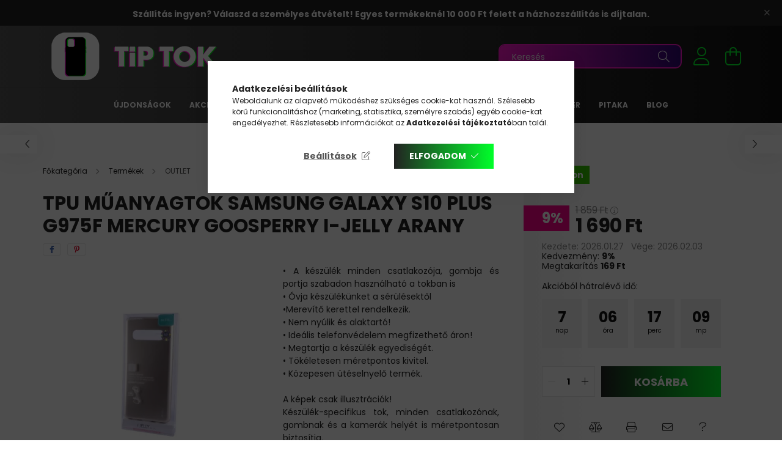

--- FILE ---
content_type: text/html; charset=UTF-8
request_url: https://www.tiptok.hu/tpu-muanyagtok-samsung-galaxy-s10-plus-g975f-mercury-goosperry-i-jelly-arany
body_size: 31561
content:
<!DOCTYPE html>
<html lang="hu">
<head>
    <meta charset="utf-8">
<meta name="description" content="Samsung Galaxy S10 Plus G975F puha TPU tok Mercury Goosperry I-Jelly sorozatban, arany színben. Rugalmas védelem a telefonnak.">
<meta name="robots" content="index, follow">
<meta http-equiv="X-UA-Compatible" content="IE=Edge">
<meta property="og:site_name" content="TipTok.hu" />
<meta property="og:title" content="Galaxy S10 Plus I-Jelly tok arany">
<meta property="og:description" content="Samsung Galaxy S10 Plus G975F puha TPU tok Mercury Goosperry I-Jelly sorozatban, arany színben. Rugalmas védelem a telefonnak.">
<meta property="og:type" content="product">
<meta property="og:url" content="https://www.tiptok.hu/tpu-muanyagtok-samsung-galaxy-s10-plus-g975f-mercury-goosperry-i-jelly-arany">
<meta property="og:image" content="https://www.tiptok.hu/img/45035/PM021312/PM021312.webp">
<meta name="google-site-verification" content="22OYvwHWNwAczpdARx3CiT0WselEaIpnlmuPTu-WY3A">
<meta name="p:domain_verify" content="50078ec94abdd01ece7b8abf4c1b87d2">
<meta name="mobile-web-app-capable" content="yes">
<meta name="apple-mobile-web-app-capable" content="yes">
<meta name="MobileOptimized" content="320">
<meta name="HandheldFriendly" content="true">

<title>Galaxy S10 Plus I-Jelly tok arany</title>


<script>
var service_type="shop";
var shop_url_main="https://www.tiptok.hu";
var actual_lang="hu";
var money_len="0";
var money_thousend=" ";
var money_dec=",";
var shop_id=45035;
var unas_design_url="https:"+"/"+"/"+"www.tiptok.hu"+"/"+"!common_design"+"/"+"base"+"/"+"002102"+"/";
var unas_design_code='002102';
var unas_base_design_code='2100';
var unas_design_ver=4;
var unas_design_subver=4;
var unas_shop_url='https://www.tiptok.hu';
var responsive="yes";
var price_nullcut_disable=1;
var config_plus=new Array();
config_plus['product_tooltip']=1;
config_plus['money_type']='Ft';
config_plus['money_type_display']='Ft';
var lang_text=new Array();

var UNAS = UNAS || {};
UNAS.shop={"base_url":'https://www.tiptok.hu',"domain":'www.tiptok.hu',"username":'tiptok.unas.hu',"id":45035,"lang":'hu',"currency_type":'Ft',"currency_code":'HUF',"currency_rate":'1',"currency_length":0,"base_currency_length":0,"canonical_url":'https://www.tiptok.hu/tpu-muanyagtok-samsung-galaxy-s10-plus-g975f-mercury-goosperry-i-jelly-arany'};
UNAS.design={"code":'002102',"page":'product_details'};
UNAS.api_auth="64cc3c483686eb9b9bd2d490b1a1336b";
UNAS.customer={"email":'',"id":0,"group_id":0,"without_registration":0};
UNAS.shop["category_id"]="254686";
UNAS.shop["sku"]="PM021312";
UNAS.shop["product_id"]="658062134";
UNAS.shop["only_private_customer_can_purchase"] = false;
 

UNAS.text = {
    "button_overlay_close": `Bezár`,
    "popup_window": `Felugró ablak`,
    "list": `lista`,
    "updating_in_progress": `frissítés folyamatban`,
    "updated": `frissítve`,
    "is_opened": `megnyitva`,
    "is_closed": `bezárva`,
    "deleted": `törölve`,
    "consent_granted": `hozzájárulás megadva`,
    "consent_rejected": `hozzájárulás elutasítva`,
    "field_is_incorrect": `mező hibás`,
    "error_title": `Hiba!`,
    "product_variants": `termék változatok`,
    "product_added_to_cart": `A termék a kosárba került`,
    "product_added_to_cart_with_qty_problem": `A termékből csak [qty_added_to_cart] [qty_unit] került kosárba`,
    "product_removed_from_cart": `A termék törölve a kosárból`,
    "reg_title_name": `Név`,
    "reg_title_company_name": `Cégnév`,
    "number_of_items_in_cart": `Kosárban lévő tételek száma`,
    "cart_is_empty": `A kosár üres`,
    "cart_updated": `A kosár frissült`,
    "mandatory": `Kötelező!`
};


UNAS.text["delete_from_compare"]= `Törlés összehasonlításból`;
UNAS.text["comparison"]= `Összehasonlítás`;

UNAS.text["delete_from_favourites"]= `Törlés a kedvencek közül`;
UNAS.text["add_to_favourites"]= `Kedvencekhez`;








window.lazySizesConfig=window.lazySizesConfig || {};
window.lazySizesConfig.loadMode=1;
window.lazySizesConfig.loadHidden=false;

window.dataLayer = window.dataLayer || [];
function gtag(){dataLayer.push(arguments)};
gtag('js', new Date());
</script>

<script src="https://www.tiptok.hu/!common_packages/jquery/jquery-3.2.1.js?mod_time=1682493234"></script>
<script src="https://www.tiptok.hu/!common_packages/jquery/plugins/migrate/migrate.js?mod_time=1682493234"></script>
<script src="https://www.tiptok.hu/!common_packages/jquery/plugins/tippy/popper-2.4.4.min.js?mod_time=1682493234"></script>
<script src="https://www.tiptok.hu/!common_packages/jquery/plugins/tippy/tippy-bundle.umd.min.js?mod_time=1682493234"></script>
<script src="https://www.tiptok.hu/!common_packages/jquery/plugins/tools/overlay/overlay.js?mod_time=1759905184"></script>
<script src="https://www.tiptok.hu/!common_packages/jquery/plugins/tools/toolbox/toolbox.expose.js?mod_time=1725518406"></script>
<script src="https://www.tiptok.hu/!common_packages/jquery/plugins/lazysizes/lazysizes.min.js?mod_time=1682493234"></script>
<script src="https://www.tiptok.hu/!common_packages/jquery/plugins/lazysizes/plugins/bgset/ls.bgset.min.js?mod_time=1753337301"></script>
<script src="https://www.tiptok.hu/!common_packages/jquery/own/shop_common/exploded/common.js?mod_time=1769410770"></script>
<script src="https://www.tiptok.hu/!common_packages/jquery/own/shop_common/exploded/common_overlay.js?mod_time=1759905184"></script>
<script src="https://www.tiptok.hu/!common_packages/jquery/own/shop_common/exploded/common_shop_popup.js?mod_time=1759905184"></script>
<script src="https://www.tiptok.hu/!common_packages/jquery/own/shop_common/exploded/page_product_details.js?mod_time=1751447087"></script>
<script src="https://www.tiptok.hu/!common_packages/jquery/own/shop_common/exploded/function_favourites.js?mod_time=1725525526"></script>
<script src="https://www.tiptok.hu/!common_packages/jquery/own/shop_common/exploded/function_compare.js?mod_time=1751447087"></script>
<script src="https://www.tiptok.hu/!common_packages/jquery/own/shop_common/exploded/function_recommend.js?mod_time=1751447087"></script>
<script src="https://www.tiptok.hu/!common_packages/jquery/own/shop_common/exploded/function_product_print.js?mod_time=1725525526"></script>
<script src="https://www.tiptok.hu/!common_packages/jquery/plugins/hoverintent/hoverintent.js?mod_time=1682493234"></script>
<script src="https://www.tiptok.hu/!common_packages/jquery/own/shop_tooltip/shop_tooltip.js?mod_time=1759905184"></script>
<script src="https://www.tiptok.hu/!common_packages/jquery/plugins/responsive_menu/responsive_menu-unas.js?mod_time=1682493234"></script>
<script src="https://www.tiptok.hu/!common_design/base/002100/main.js?mod_time=1759905184"></script>
<script src="https://www.tiptok.hu/!common_packages/jquery/plugins/flickity/v3/flickity.pkgd.min.js?mod_time=1759905184"></script>
<script src="https://www.tiptok.hu/!common_packages/jquery/plugins/toastr/toastr.min.js?mod_time=1682493234"></script>
<script src="https://www.tiptok.hu/!common_packages/jquery/plugins/photoswipe/photoswipe.min.js?mod_time=1682493234"></script>
<script src="https://www.tiptok.hu/!common_packages/jquery/plugins/photoswipe/photoswipe-ui-default.min.js?mod_time=1682493234"></script>

<link href="https://www.tiptok.hu/temp/shop_45035_ceb14f42f8171921320011f4c4c21d61.css?mod_time=1769515923" rel="stylesheet" type="text/css">

<link href="https://www.tiptok.hu/tpu-muanyagtok-samsung-galaxy-s10-plus-g975f-mercury-goosperry-i-jelly-arany" rel="canonical">
<link rel="apple-touch-icon" href="https://www.tiptok.hu/shop_ordered/45035/pic/TipTok_72x72.png" sizes="72x72">
<link rel="apple-touch-icon" href="https://www.tiptok.hu/shop_ordered/45035/pic/TipTok_114x114.png" sizes="114x114">
<link rel="apple-touch-icon" href="https://www.tiptok.hu/shop_ordered/45035/pic/TipTok_152x152.png" sizes="152x152">
<link rel="apple-touch-icon" href="https://www.tiptok.hu/shop_ordered/45035/pic/TipTok_167x167.png" sizes="167x167">
<link rel="apple-touch-icon" href="https://www.tiptok.hu/shop_ordered/45035/pic/TipTok_180x180.png" sizes="180x180">
<link id="favicon-16x16" rel="icon" type="image/png" href="https://www.tiptok.hu/shop_ordered/45035/pic/TipTok_16x16.png" sizes="16x16">
<link id="favicon-32x32" rel="icon" type="image/png" href="https://www.tiptok.hu/shop_ordered/45035/pic/TipTok_32x32.png" sizes="32x32">
<script>
        var google_consent=1;
    
        gtag('consent', 'default', {
           'ad_storage': 'granted',
           'ad_user_data': 'granted',
           'ad_personalization': 'granted',
           'analytics_storage': 'granted',
           'functionality_storage': 'granted',
           'personalization_storage': 'granted',
           'security_storage': 'granted'
        });

    
        gtag('consent', 'update', {
           'ad_storage': 'granted',
           'ad_user_data': 'granted',
           'ad_personalization': 'granted',
           'analytics_storage': 'granted',
           'functionality_storage': 'granted',
           'personalization_storage': 'granted',
           'security_storage': 'granted'
        });

        </script>
    <script async src="https://www.googletagmanager.com/gtag/js?id=G-MRSPQVD2KH"></script>    <script>
    gtag('config', 'G-MRSPQVD2KH');

        </script>
        <script>
    var google_analytics=1;

                gtag('event', 'view_item', {
              "currency": "HUF",
              "value": '1690',
              "items": [
                  {
                      "item_id": "PM021312",
                      "item_name": "TPU műanyagtok Samsung Galaxy S10 Plus G975F Mercury Goosperry I-Jelly arany",
                      "item_category": "Termékek/OUTLET",
                      "price": '1690'
                  }
              ],
              'non_interaction': true
            });
               </script>
           <script>
        gtag('config', 'AW-11404938138',{'allow_enhanced_conversions':true});
                </script>
                <script>
                       gtag('config', 'AW-17700767900');
                </script>
            <script>
        var google_ads=1;

                gtag('event','remarketing', {
            'ecomm_pagetype': 'product',
            'ecomm_prodid': ["PM021312"],
            'ecomm_totalvalue': 1690        });
            </script>
    
    <script>
    var facebook_pixel=1;
    /* <![CDATA[ */
        !function(f,b,e,v,n,t,s){if(f.fbq)return;n=f.fbq=function(){n.callMethod?
            n.callMethod.apply(n,arguments):n.queue.push(arguments)};if(!f._fbq)f._fbq=n;
            n.push=n;n.loaded=!0;n.version='2.0';n.queue=[];t=b.createElement(e);t.async=!0;
            t.src=v;s=b.getElementsByTagName(e)[0];s.parentNode.insertBefore(t,s)}(window,
                document,'script','//connect.facebook.net/en_US/fbevents.js');

        fbq('init', '1070606457433375');
                fbq('track', 'PageView', {}, {eventID:'PageView.aXj5Em-zypGT4J0WKCRD3AAAPEs'});
        
        fbq('track', 'ViewContent', {
            content_name: 'TPU műanyagtok Samsung Galaxy S10 Plus G975F Mercury Goosperry I-Jelly arany',
            content_category: 'Termékek > OUTLET',
            content_ids: ['PM021312'],
            contents: [{'id': 'PM021312', 'quantity': '1'}],
            content_type: 'product',
            value: 1690,
            currency: 'HUF'
        }, {eventID:'ViewContent.aXj5Em-zypGT4J0WKCRD3AAAPEs'});

        
        $(document).ready(function() {
            $(document).on("addToCart", function(event, product_array){
                facebook_event('AddToCart',{
					content_name: product_array.name,
					content_category: product_array.category,
					content_ids: [product_array.sku],
					contents: [{'id': product_array.sku, 'quantity': product_array.qty}],
					content_type: 'product',
					value: product_array.price,
					currency: 'HUF'
				}, {eventID:'AddToCart.' + product_array.event_id});
            });

            $(document).on("addToFavourites", function(event, product_array){
                facebook_event('AddToWishlist', {
                    content_ids: [product_array.sku],
                    content_type: 'product'
                }, {eventID:'AddToFavourites.' + product_array.event_id});
            });
        });

    /* ]]> */
    </script>
    <!-- Pinterest Pixel alapkód -->
    <script>
        !function(e){if(!window.pintrk){window.pintrk=function(){window.pintrk.queue.push(
            Array.prototype.slice.call(arguments)
        )};
        var n=window.pintrk;n.queue=[],n.version="3.0";
        var t=document.createElement("script");t.async=!0,t.src=e;
        var r=document.getElementsByTagName("script")[0];r.parentNode.insertBefore(t,r)}}("https://s.pinimg.com/ct/core.js");
        pintrk('load', '2613095653859');
        pintrk('page');
    </script>
    <!-- Pinterest Pixel alapkód vége -->

    <!-- Pinterest PageVisit-->
    <script>
        pintrk('track', 'pagevisit', {
            promo_code: ''
        });
    </script>
    <!-- Pinterest PageVisit vége-->

    
    
    <!-- Pinterest AddToCart-->
    <script>
        $(document).on('addToCart', function (event, product) {
            let temp_product = product;

            pintrk('track', 'AddToCart',
                {
                    value: product.price,
                    order_quantity: product.qty,
                    currency: "HUF"
                }
            );
        });
    </script>
    <!-- Pinterest AddToCart vége-->

    
    

	<!-- Hotjar Tracking Code-->
	<script>
		(function(h,o,t,j,a,r){
			h.hj=h.hj||function(){(h.hj.q=h.hj.q||[]).push(arguments)};
			h._hjSettings={hjid:3735025,hjsv:6};
			a=o.getElementsByTagName('head')[0];
			r=o.createElement('script');r.async=1;
			r.src=t+h._hjSettings.hjid+j+h._hjSettings.hjsv;
			a.appendChild(r);
		})(window,document,'//static.hotjar.com/c/hotjar-','.js?sv=');
	</script>


<script
src="https://onsite.optimonk.com/script.js?account=195590"
async></script>



    <meta content="width=device-width, initial-scale=1.0" name="viewport" />
    <link rel="preconnect" href="https://fonts.gstatic.com">
    <link rel="preload" href="https://fonts.googleapis.com/css2?family=Poppins:wght@400;700&display=swap" as="style" />
    <link rel="stylesheet" href="https://fonts.googleapis.com/css2?family=Poppins:wght@400;700&display=swap" media="print" onload="this.media='all'">
    <noscript>
        <link rel="stylesheet" href="https://fonts.googleapis.com/css2?family=Poppins:wght@400;700&display=swap" />
    </noscript>
    
    
    
    
    

    
    
    
            
        
        
        
        
        
    
    
</head>




<body class='design_ver4 design_subver1 design_subver2 design_subver3 design_subver4' id="ud_shop_artdet">
<div id="image_to_cart" style="display:none; position:absolute; z-index:100000;"></div>
<div class="overlay_common overlay_warning" id="overlay_cart_add"></div>
<script>$(document).ready(function(){ overlay_init("cart_add",{"onBeforeLoad":false}); });</script>
<div id="overlay_login_outer"></div>	
	<script>
	$(document).ready(function(){
	    var login_redir_init="";

		$("#overlay_login_outer").overlay({
			onBeforeLoad: function() {
                var login_redir_temp=login_redir_init;
                if (login_redir_act!="") {
                    login_redir_temp=login_redir_act;
                    login_redir_act="";
                }

									$.ajax({
						type: "GET",
						async: true,
						url: "https://www.tiptok.hu/shop_ajax/ajax_popup_login.php",
						data: {
							shop_id:"45035",
							lang_master:"hu",
                            login_redir:login_redir_temp,
							explicit:"ok",
							get_ajax:"1"
						},
						success: function(data){
							$("#overlay_login_outer").html(data);
							if (unas_design_ver >= 5) $("#overlay_login_outer").modal('show');
							$('#overlay_login1 input[name=shop_pass_login]').keypress(function(e) {
								var code = e.keyCode ? e.keyCode : e.which;
								if(code.toString() == 13) {		
									document.form_login_overlay.submit();		
								}	
							});	
						}
					});
								},
			top: 50,
			mask: {
	color: "#000000",
	loadSpeed: 200,
	maskId: "exposeMaskOverlay",
	opacity: 0.7
},
			closeOnClick: (config_plus['overlay_close_on_click_forced'] === 1),
			onClose: function(event, overlayIndex) {
				$("#login_redir").val("");
			},
			load: false
		});
		
			});
	function overlay_login() {
		$(document).ready(function(){
			$("#overlay_login_outer").overlay().load();
		});
	}
	function overlay_login_remind() {
        if (unas_design_ver >= 5) {
            $("#overlay_remind").overlay().load();
        } else {
            $(document).ready(function () {
                $("#overlay_login_outer").overlay().close();
                setTimeout('$("#overlay_remind").overlay().load();', 250);
            });
        }
	}

    var login_redir_act="";
    function overlay_login_redir(redir) {
        login_redir_act=redir;
        $("#overlay_login_outer").overlay().load();
    }
	</script>  
	<div class="overlay_common overlay_info" id="overlay_remind"></div>
<script>$(document).ready(function(){ overlay_init("remind",[]); });</script>

	<script>
    	function overlay_login_error_remind() {
		$(document).ready(function(){
			load_login=0;
			$("#overlay_error").overlay().close();
			setTimeout('$("#overlay_remind").overlay().load();', 250);	
		});
	}
	</script>  
	<div class="overlay_common overlay_info" id="overlay_newsletter"></div>
<script>$(document).ready(function(){ overlay_init("newsletter",[]); });</script>

<script>
function overlay_newsletter() {
    $(document).ready(function(){
        $("#overlay_newsletter").overlay().load();
    });
}
</script>
<div class="overlay_common overlay_error" id="overlay_script"></div>
<script>$(document).ready(function(){ overlay_init("script",[]); });</script>
<style> .grecaptcha-badge { display: none !important; } </style>     <script>
    $(document).ready(function() {
        $.ajax({
            type: "GET",
            url: "https://www.tiptok.hu/shop_ajax/ajax_stat.php",
            data: {master_shop_id:"45035",get_ajax:"1"}
        });
    });
    </script>
    

<div id="container" class="no-slideshow  page_shop_artdet_PM021312  js-ajax-filter-box-checking filter-not-exists">
            <header class="header position-relative">
                        <div class="js-element nanobar js-nanobar" data-element-name="header_text_section_1">
            <div class="header_text_section_1 nanobar__inner text-center">
                                    <h3 style="text-align: center;"><span style="font-size: 14px;"><strong data-start="122" data-end="239">Szállítás ingyen? Válaszd a személyes átvételt! Egyes termékeknél 10 000 Ft felett a házhozszállítás is díjtalan.</strong></span></h3>
                                <button type="button" class="btn nanobar__btn-close" onclick="closeNanobar(this,'header_text_section_1_hide','session');" aria-label="Bezár" title="Bezár">
                    <span class="icon--close"></span>
                </button>
            </div>
        </div>
    
            <div class="header-inner">
                <div class="header-container container">
                    <div class="row gutters-5 flex-nowrap justify-content-center align-items-center">
                            <div id="header_logo_img" class="js-element logo col-auto flex-shrink-1 order-2 order-xl-1" data-element-name="header_logo">
        <div class="header_logo-img-container">
            <div class="header_logo-img-wrapper">
                                                            <a href="https://www.tiptok.hu/">                        <picture>
                                                                                    <img                                  width="300" height="80"
                                                                  src="https://www.tiptok.hu/!common_design/custom/tiptok.unas.hu/element/layout_hu_header_logo-300x80_1_default.png?time=1689166486"
                                 srcset="https://www.tiptok.hu/!common_design/custom/tiptok.unas.hu/element/layout_hu_header_logo-300x80_1_default.png?time=1689166486 1x, https://www.tiptok.hu/!common_design/custom/tiptok.unas.hu/element/layout_hu_header_logo-300x80_1_default_retina.png?time=1689166486 2x"
                                 alt="TipTok.hu"/>
                        </picture>
                        </a>                                                </div>
        </div>
    </div>


                        <div class="header__left col-auto col-xl order-1 order-xl-2">
                            <div class="d-flex align-items-center justify-content-center">
                                <button type="button" class="hamburger__btn js-hamburger-btn dropdown--btn d-xl-none" id="hamburger__btn" aria-label="hamburger button" data-btn-for=".hamburger__dropdown">
                                    <span class="hamburger__btn-icon icon--hamburger"></span>
                                </button>
                                
                            </div>
                        </div>

                        <div class="header__right col col-xl-auto order-3 py-3 py-lg-5">
                            <div class="d-flex align-items-center justify-content-end">
                                
                                
                                <div class="search-open-btn d-block d-lg-none icon--search text-center" onclick="toggleSearch();"></div>
                                <div class="search__container">
                                    <div class="search-box position-relative ml-auto container px-0 browser-is-chrome" id="box_search_content">
    <form name="form_include_search" id="form_include_search" action="https://www.tiptok.hu/shop_search.php" method="get">
        <div class="box-search-group mb-0">
            <input data-stay-visible-breakpoint="992" name="search" id="box_search_input" value=""
                   aria-label="Keresés" pattern=".{3,100}" title="Hosszabb kereső kifejezést írjon be!" placeholder="Keresés"
                   type="text" maxlength="100" class="ac_input form-control js-search-input" autocomplete="off" required            >
            <div class="search-box__search-btn-outer input-group-append" title="Keresés">
                <button class="search-btn" aria-label="Keresés">
                    <span class="search-btn-icon icon--search"></span>
                </button>
            </div>
            <div class="search__loading">
                <div class="loading-spinner--small"></div>
            </div>
        </div>
        <div class="search-box__mask"></div>
    </form>
    <div class="ac_results"></div>
</div>
<script>
    $(document).ready(function(){
        $(document).on('smartSearchInputLoseFocus', function(){
            if ($('.js-search-smart-autocomplete').length>0) {
                setTimeout(function(){
                    let height = $(window).height() - ($('.js-search-smart-autocomplete').offset().top - $(window).scrollTop()) - 20;
                    $('.search-smart-autocomplete').css('max-height', height + 'px');
                }, 300);
            }
        });
    });
</script>



                                </div>
                                <div class="profil__container">
                                                <div class="profile">
            <button type="button" class="profile__btn js-profile-btn dropdown--btn" id="profile__btn" data-orders="https://www.tiptok.hu/shop_order_track.php" aria-label="profile button" data-btn-for=".profile__dropdown">
                <span class="profile__btn-icon icon--head"></span>
            </button>
        </div>
    
                                </div>
                                <div class="cart-box__container pr-3 pr-xl-0">
                                    <button class="cart-box__btn dropdown--btn" aria-label="cart button" type="button" data-btn-for=".cart-box__dropdown">
                                        <span class="cart-box__btn-icon icon--cart">
                                                <span id='box_cart_content' class='cart-box'>            </span>
                                        </span>
                                    </button>
                                </div>
                            </div>
                        </div>
                    </div>
                </div>
            </div>
                            <div class="header-menus d-none d-xl-block">
                    <div class="container text-center position-relative">
                        <ul class="main-menus d-none d-lg-flex justify-content-center text-left js-main-menus-content cat-menus level-0 plus-menus level-0" data-level="0">
                                <li class='cat-menu  is-spec-item js-cat-menu-new' data-id="new">

        <span class="cat-menu__name font-weight-bold">
                            <a class='cat-menu__link font-weight-bold' href='https://www.tiptok.hu/ujdonsagok' >
                            Újdonságok            </a>
        </span>

            </li>
    <li class='cat-menu  is-spec-item js-cat-menu-akcio' data-id="akcio">

        <span class="cat-menu__name font-weight-bold">
                            <a class='cat-menu__link font-weight-bold' href='https://www.tiptok.hu/akciok' >
                            Akciók            </a>
        </span>

            </li>
    <li class='cat-menu  has-child js-cat-menu-818002' data-id="818002">

        <span class="cat-menu__name font-weight-bold">
                            <a class='cat-menu__link font-weight-bold' href='https://www.tiptok.hu/Termekek' >
                            Termékek            </a>
        </span>

        			    <div class="cat-menu__sublist js-sublist level-1 ">
        <div class="sublist-inner js-sublist-inner ps__child--consume">
            <div class="cat-menu__sublist-inner d-flex">
                <div class="flex-grow-1">
                    <ul class="cat-menus level-1 row" data-level="cat-level-1">
                                                    <li class="col-2 mb-5 cat-menu has-child js-cat-menu-802730" data-id="802730">
                                <span class="cat-menu__name text-uppercase font-weight-bold" >
                                    <a class="cat-menu__link" href="https://www.tiptok.hu/Tokok" >
                                    Tokok
                                                                            </a>
                                </span>
                                                                        <div class="cat-menu__list level-2">
        <ul class="cat-menus level-2" data-level="cat-level-2">
                            <li class="cat-menu js-cat-menu-360112" data-id="360112">
                    <span class="cat-menu__name" >
                        <a class="cat-menu__link" href="https://www.tiptok.hu/Apple-tok" >                        Apple tok
                                                    </a>                    </span>
                                    </li>
                            <li class="cat-menu js-cat-menu-489778" data-id="489778">
                    <span class="cat-menu__name" >
                        <a class="cat-menu__link" href="https://www.tiptok.hu/Samsung-tok" >                        Samsung tok
                                                    </a>                    </span>
                                    </li>
                            <li class="cat-menu js-cat-menu-600299" data-id="600299">
                    <span class="cat-menu__name" >
                        <a class="cat-menu__link" href="https://www.tiptok.hu/Xiaomi-tok" >                        Xiaomi tok
                                                    </a>                    </span>
                                    </li>
                            <li class="cat-menu js-cat-menu-250470" data-id="250470">
                    <span class="cat-menu__name" >
                        <a class="cat-menu__link" href="https://www.tiptok.hu/Huawei-tok" >                        Huawei tok
                                                    </a>                    </span>
                                    </li>
                            <li class="cat-menu js-cat-menu-431795" data-id="431795">
                    <span class="cat-menu__name" >
                        <a class="cat-menu__link" href="https://www.tiptok.hu/LG-tok" >                        LG tok
                                                    </a>                    </span>
                                    </li>
                            <li class="cat-menu js-cat-menu-129120" data-id="129120">
                    <span class="cat-menu__name" >
                        <a class="cat-menu__link" href="https://www.tiptok.hu/Nokia-tok" >                        Nokia tok
                                                    </a>                    </span>
                                    </li>
                            <li class="cat-menu js-cat-menu-375875" data-id="375875">
                    <span class="cat-menu__name" >
                        <a class="cat-menu__link" href="https://www.tiptok.hu/Sony-tok" >                        Sony tok
                                                    </a>                    </span>
                                    </li>
                                        <li class="cat-menu">
                    <a class="cat-menu__link cat-menu__all-cat font-s icon--a-chevron-right" href="https://www.tiptok.hu/Tokok">További kategóriák</a>
                </li>
                    </ul>
    </div>


                                                            </li>
                                                    <li class="col-2 mb-5 cat-menu has-child js-cat-menu-747010" data-id="747010">
                                <span class="cat-menu__name text-uppercase font-weight-bold" >
                                    <a class="cat-menu__link" href="https://www.tiptok.hu/Vedofoliak" >
                                    Védőfóliák
                                                                            </a>
                                </span>
                                                                        <div class="cat-menu__list level-2">
        <ul class="cat-menus level-2" data-level="cat-level-2">
                            <li class="cat-menu js-cat-menu-127988" data-id="127988">
                    <span class="cat-menu__name" >
                        <a class="cat-menu__link" href="https://www.tiptok.hu/Apple-folia" >                        Apple fólia
                                                    </a>                    </span>
                                    </li>
                            <li class="cat-menu js-cat-menu-874043" data-id="874043">
                    <span class="cat-menu__name" >
                        <a class="cat-menu__link" href="https://www.tiptok.hu/Samsung-folia" >                        Samsung fólia
                                                    </a>                    </span>
                                    </li>
                            <li class="cat-menu js-cat-menu-842808" data-id="842808">
                    <span class="cat-menu__name" >
                        <a class="cat-menu__link" href="https://www.tiptok.hu/Xiaomi-folia" >                        Xiaomi fólia
                                                    </a>                    </span>
                                    </li>
                            <li class="cat-menu js-cat-menu-307007" data-id="307007">
                    <span class="cat-menu__name" >
                        <a class="cat-menu__link" href="https://www.tiptok.hu/Huawei-folia" >                        Huawei fólia
                                                    </a>                    </span>
                                    </li>
                            <li class="cat-menu js-cat-menu-916075" data-id="916075">
                    <span class="cat-menu__name" >
                        <a class="cat-menu__link" href="https://www.tiptok.hu/Watch-folia" >                        Watch fólia
                                                    </a>                    </span>
                                    </li>
                            <li class="cat-menu js-cat-menu-966628" data-id="966628">
                    <span class="cat-menu__name" >
                        <a class="cat-menu__link" href="https://www.tiptok.hu/Oneplus-folia" >                        Oneplus fólia
                                                    </a>                    </span>
                                    </li>
                            <li class="cat-menu js-cat-menu-720222" data-id="720222">
                    <span class="cat-menu__name" >
                        <a class="cat-menu__link" href="https://www.tiptok.hu/Sony-folia" >                        Sony fólia
                                                    </a>                    </span>
                                    </li>
                                        <li class="cat-menu">
                    <a class="cat-menu__link cat-menu__all-cat font-s icon--a-chevron-right" href="https://www.tiptok.hu/Vedofoliak">További kategóriák</a>
                </li>
                    </ul>
    </div>


                                                            </li>
                                                    <li class="col-2 mb-5 cat-menu has-child js-cat-menu-737971" data-id="737971">
                                <span class="cat-menu__name text-uppercase font-weight-bold" >
                                    <a class="cat-menu__link" href="https://www.tiptok.hu/Toltok-tartok" >
                                    Töltők, tartók
                                                                            </a>
                                </span>
                                                                        <div class="cat-menu__list level-2">
        <ul class="cat-menus level-2" data-level="cat-level-2">
                            <li class="cat-menu js-cat-menu-779026" data-id="779026">
                    <span class="cat-menu__name" >
                        <a class="cat-menu__link" href="https://www.tiptok.hu/Asztali-tartok" >                        Asztali tartók
                                                    </a>                    </span>
                                    </li>
                            <li class="cat-menu js-cat-menu-553813" data-id="553813">
                    <span class="cat-menu__name" >
                        <a class="cat-menu__link" href="https://www.tiptok.hu/Autos-telefontartok" >                        Autós telefontartók
                                                    </a>                    </span>
                                    </li>
                            <li class="cat-menu js-cat-menu-279071" data-id="279071">
                    <span class="cat-menu__name" >
                        <a class="cat-menu__link" href="https://www.tiptok.hu/Autos-toltok" >                        Autós töltők
                                                    </a>                    </span>
                                    </li>
                            <li class="cat-menu js-cat-menu-631711" data-id="631711">
                    <span class="cat-menu__name" >
                        <a class="cat-menu__link" href="https://www.tiptok.hu/Halozati-toltok" >                        Hálózati töltők
                                                    </a>                    </span>
                                    </li>
                            <li class="cat-menu js-cat-menu-103624" data-id="103624">
                    <span class="cat-menu__name" >
                        <a class="cat-menu__link" href="https://www.tiptok.hu/Kerekparos-es-motoros-telefontartok" >                        Kerékpáros és motoros telefontartók
                                                    </a>                    </span>
                                    </li>
                            <li class="cat-menu js-cat-menu-276006" data-id="276006">
                    <span class="cat-menu__name" >
                        <a class="cat-menu__link" href="https://www.tiptok.hu/Vezetek-nelkuli-toltok" >                        Vezeték nélküli töltők
                                                    </a>                    </span>
                                    </li>
                                </ul>
    </div>


                                                            </li>
                                                    <li class="col-2 mb-5 cat-menu has-child js-cat-menu-305853" data-id="305853">
                                <span class="cat-menu__name text-uppercase font-weight-bold" >
                                    <a class="cat-menu__link" href="https://www.tiptok.hu/Kabelek-adapterek" >
                                    Kábelek, adapterek
                                                                            </a>
                                </span>
                                                                        <div class="cat-menu__list level-2">
        <ul class="cat-menus level-2" data-level="cat-level-2">
                            <li class="cat-menu js-cat-menu-682869" data-id="682869">
                    <span class="cat-menu__name" >
                        <a class="cat-menu__link" href="https://www.tiptok.hu/Adapterek-atalakitok" >                        Adapterek, átalakítók
                                                    </a>                    </span>
                                    </li>
                            <li class="cat-menu js-cat-menu-378879" data-id="378879">
                    <span class="cat-menu__name" >
                        <a class="cat-menu__link" href="https://www.tiptok.hu/Apple-kabelek-adapterek" >                        Apple kábelek, adapterek
                                                    </a>                    </span>
                                    </li>
                            <li class="cat-menu js-cat-menu-887473" data-id="887473">
                    <span class="cat-menu__name" >
                        <a class="cat-menu__link" href="https://www.tiptok.hu/Audio-kabelek-adapterek" >                        Audió kábelek adapterek
                                                    </a>                    </span>
                                    </li>
                            <li class="cat-menu js-cat-menu-850183" data-id="850183">
                    <span class="cat-menu__name" >
                        <a class="cat-menu__link" href="https://www.tiptok.hu/Halozati-kabelek" >                        Hálózati kábelek
                                                    </a>                    </span>
                                    </li>
                            <li class="cat-menu js-cat-menu-261341" data-id="261341">
                    <span class="cat-menu__name" >
                        <a class="cat-menu__link" href="https://www.tiptok.hu/Micro-USB-kabelek" >                        Micro-USB kábelek
                                                    </a>                    </span>
                                    </li>
                            <li class="cat-menu js-cat-menu-280706" data-id="280706">
                    <span class="cat-menu__name" >
                        <a class="cat-menu__link" href="https://www.tiptok.hu/Type-C-kabelek" >                        Type-C kábelek
                                                    </a>                    </span>
                                    </li>
                            <li class="cat-menu js-cat-menu-781493" data-id="781493">
                    <span class="cat-menu__name" >
                        <a class="cat-menu__link" href="https://www.tiptok.hu/Video-kabelek-adapterek" >                        Videó kábelek adapterek
                                                    </a>                    </span>
                                    </li>
                                </ul>
    </div>


                                                            </li>
                                                    <li class="col-2 mb-5 cat-menu has-child js-cat-menu-495866" data-id="495866">
                                <span class="cat-menu__name text-uppercase font-weight-bold" >
                                    <a class="cat-menu__link" href="https://www.tiptok.hu/Audio-kiegeszitok" >
                                    Audió kiegészítők
                                                                            </a>
                                </span>
                                                                        <div class="cat-menu__list level-2">
        <ul class="cat-menus level-2" data-level="cat-level-2">
                            <li class="cat-menu js-cat-menu-197389" data-id="197389">
                    <span class="cat-menu__name" >
                        <a class="cat-menu__link" href="https://www.tiptok.hu/fulhallgatok" >                        Fülhallgatók
                                                    </a>                    </span>
                                    </li>
                            <li class="cat-menu js-cat-menu-849086" data-id="849086">
                    <span class="cat-menu__name" >
                        <a class="cat-menu__link" href="https://www.tiptok.hu/fejhallgatok" >                        Fejhallgatók
                                                    </a>                    </span>
                                    </li>
                            <li class="cat-menu js-cat-menu-778421" data-id="778421">
                    <span class="cat-menu__name" >
                        <a class="cat-menu__link" href="https://www.tiptok.hu/Hangszorok" >                        Hangszórók
                                                    </a>                    </span>
                                    </li>
                            <li class="cat-menu js-cat-menu-124239" data-id="124239">
                    <span class="cat-menu__name" >
                        <a class="cat-menu__link" href="https://www.tiptok.hu/Mikrofon" >                        Mikrofonok
                                                    </a>                    </span>
                                    </li>
                                </ul>
    </div>


                                                            </li>
                                                    <li class="col-2 mb-5 cat-menu has-child js-cat-menu-807891" data-id="807891">
                                <span class="cat-menu__name text-uppercase font-weight-bold" >
                                    <a class="cat-menu__link" href="https://www.tiptok.hu/Powerbankok-kulso-akkumulatorok" >
                                    Powerbankok, külső akkumulátorok
                                                                            </a>
                                </span>
                                                                        <div class="cat-menu__list level-2">
        <ul class="cat-menus level-2" data-level="cat-level-2">
                            <li class="cat-menu js-cat-menu-766935" data-id="766935">
                    <span class="cat-menu__name" >
                        <a class="cat-menu__link" href="https://www.tiptok.hu/Powerbank-50-000-mAh-felett" >                        Powerbank 50 000 mAh felett
                                                    </a>                    </span>
                                    </li>
                            <li class="cat-menu js-cat-menu-955349" data-id="955349">
                    <span class="cat-menu__name" >
                        <a class="cat-menu__link" href="https://www.tiptok.hu/Powerbank-40-000-mAh" >                        Powerbank 40 000 mAh
                                                    </a>                    </span>
                                    </li>
                            <li class="cat-menu js-cat-menu-947038" data-id="947038">
                    <span class="cat-menu__name" >
                        <a class="cat-menu__link" href="https://www.tiptok.hu/Powerbank-30-000-mAh" >                        Powerbank 30 000 mAh
                                                    </a>                    </span>
                                    </li>
                            <li class="cat-menu js-cat-menu-379922" data-id="379922">
                    <span class="cat-menu__name" >
                        <a class="cat-menu__link" href="https://www.tiptok.hu/Powerbank-20-000-mAh" >                        Powerbank 20 000 mAh
                                                    </a>                    </span>
                                    </li>
                            <li class="cat-menu js-cat-menu-155587" data-id="155587">
                    <span class="cat-menu__name" >
                        <a class="cat-menu__link" href="https://www.tiptok.hu/Powerbank-10-000-mAh" >                        Powerbank 10 000 mAh
                                                    </a>                    </span>
                                    </li>
                            <li class="cat-menu js-cat-menu-440032" data-id="440032">
                    <span class="cat-menu__name" >
                        <a class="cat-menu__link" href="https://www.tiptok.hu/Powerbank-5000-10000-mAh-kozott" >                        Powerbank 5000-10000 mAh között
                                                    </a>                    </span>
                                    </li>
                            <li class="cat-menu js-cat-menu-696951" data-id="696951">
                    <span class="cat-menu__name" >
                        <a class="cat-menu__link" href="https://www.tiptok.hu/Powerbank-5000-mAh-alatt" >                        Powerbank 5000 mAh alatt
                                                    </a>                    </span>
                                    </li>
                                </ul>
    </div>


                                                            </li>
                                                    <li class="col-2 mb-5 cat-menu has-child js-cat-menu-693873" data-id="693873">
                                <span class="cat-menu__name text-uppercase font-weight-bold" >
                                    <a class="cat-menu__link" href="https://www.tiptok.hu/Ora-kiegeszitok" >
                                    Óra kiegészítők
                                                                            </a>
                                </span>
                                                                        <div class="cat-menu__list level-2">
        <ul class="cat-menus level-2" data-level="cat-level-2">
                            <li class="cat-menu js-cat-menu-617600" data-id="617600">
                    <span class="cat-menu__name" >
                        <a class="cat-menu__link" href="https://www.tiptok.hu/spl/617600/Oraszijak" >                        Óraszíjak
                                                    </a>                    </span>
                                    </li>
                            <li class="cat-menu js-cat-menu-777290" data-id="777290">
                    <span class="cat-menu__name" >
                        <a class="cat-menu__link" href="https://www.tiptok.hu/Oratokok" >                        Óratokok
                                                    </a>                    </span>
                                    </li>
                            <li class="cat-menu js-cat-menu-800191" data-id="800191">
                    <span class="cat-menu__name" >
                        <a class="cat-menu__link" href="https://www.tiptok.hu/Orafoliak" >                        Órafóliák
                                                    </a>                    </span>
                                    </li>
                                </ul>
    </div>


                                                            </li>
                                                    <li class="col-2 mb-5 cat-menu has-child js-cat-menu-985762" data-id="985762">
                                <span class="cat-menu__name text-uppercase font-weight-bold" >
                                    <a class="cat-menu__link" href="https://www.tiptok.hu/termekek-egyeb-tartozekok" >
                                    Egyéb tartozékok
                                                                            </a>
                                </span>
                                                                        <div class="cat-menu__list level-2">
        <ul class="cat-menus level-2" data-level="cat-level-2">
                            <li class="cat-menu js-cat-menu-241169" data-id="241169">
                    <span class="cat-menu__name" >
                        <a class="cat-menu__link" href="https://www.tiptok.hu/LED-Dekoracio" >                        LED Dekoráció
                                                    </a>                    </span>
                                    </li>
                            <li class="cat-menu js-cat-menu-899575" data-id="899575">
                    <span class="cat-menu__name" >
                        <a class="cat-menu__link" href="https://www.tiptok.hu/Hajszarito-hajvasalo-hajformazo" >                        Hajszárítók, hajvasalók, hajformázók
                                                    </a>                    </span>
                                    </li>
                            <li class="cat-menu js-cat-menu-107573" data-id="107573">
                    <span class="cat-menu__name" >
                        <a class="cat-menu__link" href="https://www.tiptok.hu/Hajvago-elektromos-borotva" >                        Hajvágók, elektromos borotvák
                                                    </a>                    </span>
                                    </li>
                            <li class="cat-menu js-cat-menu-314503" data-id="314503">
                    <span class="cat-menu__name" >
                        <a class="cat-menu__link" href="https://www.tiptok.hu/tablet-laptop-taska" >                        Tablet és laptoptáskák
                                                    </a>                    </span>
                                    </li>
                            <li class="cat-menu js-cat-menu-717690" data-id="717690">
                    <span class="cat-menu__name" >
                        <a class="cat-menu__link" href="https://www.tiptok.hu/erinto-toll" >                        Érintő toll
                                                    </a>                    </span>
                                    </li>
                            <li class="cat-menu js-cat-menu-258288" data-id="258288">
                    <span class="cat-menu__name" >
                        <a class="cat-menu__link" href="https://www.tiptok.hu/eger" >                        Egér
                                                    </a>                    </span>
                                    </li>
                            <li class="cat-menu js-cat-menu-882688" data-id="882688">
                    <span class="cat-menu__name" >
                        <a class="cat-menu__link" href="https://www.tiptok.hu/Kerekparos-kiegeszitok" >                        Kerékpáros kiegészítők
                                                    </a>                    </span>
                                    </li>
                                        <li class="cat-menu">
                    <a class="cat-menu__link cat-menu__all-cat font-s icon--a-chevron-right" href="https://www.tiptok.hu/termekek-egyeb-tartozekok">További kategóriák</a>
                </li>
                    </ul>
    </div>


                                                            </li>
                                                    <li class="col-2 mb-5 cat-menu js-cat-menu-808593" data-id="808593">
                                <span class="cat-menu__name text-uppercase font-weight-bold" >
                                    <a class="cat-menu__link" href="https://www.tiptok.hu/MagSafe-termekek" >
                                    MagSafe termékek
                                                                            </a>
                                </span>
                                                            </li>
                                                    <li class="col-2 mb-5 cat-menu js-cat-menu-254686" data-id="254686">
                                <span class="cat-menu__name text-uppercase font-weight-bold" >
                                    <a class="cat-menu__link" href="https://www.tiptok.hu/OUTLET" >
                                    OUTLET
                                                                            </a>
                                </span>
                                                            </li>
                                            </ul>
                </div>
                            </div>
        </div>
    </div>


            </li>
    <li class='cat-menu  has-child js-cat-menu-941458' data-id="941458">

        <span class="cat-menu__name font-weight-bold">
                            <a class='cat-menu__link font-weight-bold' href='https://www.tiptok.hu/Apple' >
                            Apple            </a>
        </span>

        			    <div class="cat-menu__sublist js-sublist level-1 ">
        <div class="sublist-inner js-sublist-inner ps__child--consume">
            <div class="cat-menu__sublist-inner d-flex">
                <div class="flex-grow-1">
                    <ul class="cat-menus level-1 row" data-level="cat-level-1">
                                                    <li class="col-2 mb-5 cat-menu has-child js-cat-menu-829435" data-id="829435">
                                <span class="cat-menu__name text-uppercase font-weight-bold" >
                                    <a class="cat-menu__link" href="https://www.tiptok.hu/iPhone" >
                                    iPhone
                                                                            </a>
                                </span>
                                                                        <div class="cat-menu__list level-2">
        <ul class="cat-menus level-2" data-level="cat-level-2">
                            <li class="cat-menu js-cat-menu-950000" data-id="950000">
                    <span class="cat-menu__name" >
                        <a class="cat-menu__link" href="https://www.tiptok.hu/Apple-iPhone-17-Pro-Max" >                        Apple iPhone 17 Pro Max
                                                    </a>                    </span>
                                    </li>
                            <li class="cat-menu js-cat-menu-758215" data-id="758215">
                    <span class="cat-menu__name" >
                        <a class="cat-menu__link" href="https://www.tiptok.hu/Apple-iPhone-17-Pro-tartozekok" >                        Apple iPhone 17 Pro
                                                    </a>                    </span>
                                    </li>
                            <li class="cat-menu js-cat-menu-632314" data-id="632314">
                    <span class="cat-menu__name" >
                        <a class="cat-menu__link" href="https://www.tiptok.hu/Apple-iPhone-17-Air-tartozekok" >                        Apple iPhone 17 Air
                                                    </a>                    </span>
                                    </li>
                            <li class="cat-menu js-cat-menu-173079" data-id="173079">
                    <span class="cat-menu__name" >
                        <a class="cat-menu__link" href="https://www.tiptok.hu/Apple-iPhone-17-tartozekok" >                        Apple iPhone 17
                                                    </a>                    </span>
                                    </li>
                            <li class="cat-menu js-cat-menu-226195" data-id="226195">
                    <span class="cat-menu__name" >
                        <a class="cat-menu__link" href="https://www.tiptok.hu/Apple-iPhone-16E" >                        Apple iPhone 16E
                                                    </a>                    </span>
                                    </li>
                            <li class="cat-menu js-cat-menu-628219" data-id="628219">
                    <span class="cat-menu__name" >
                        <a class="cat-menu__link" href="https://www.tiptok.hu/Apple-iPhone-16-Pro-Max" >                        Apple iPhone 16 Pro Max
                                                    </a>                    </span>
                                    </li>
                            <li class="cat-menu js-cat-menu-664237" data-id="664237">
                    <span class="cat-menu__name" >
                        <a class="cat-menu__link" href="https://www.tiptok.hu/Apple-iPhone-16-Pro" >                        Apple iPhone 16 Pro
                                                    </a>                    </span>
                                    </li>
                                        <li class="cat-menu">
                    <a class="cat-menu__link cat-menu__all-cat font-s icon--a-chevron-right" href="https://www.tiptok.hu/iPhone">További kategóriák</a>
                </li>
                    </ul>
    </div>


                                                            </li>
                                                    <li class="col-2 mb-5 cat-menu has-child js-cat-menu-611345" data-id="611345">
                                <span class="cat-menu__name text-uppercase font-weight-bold" >
                                    <a class="cat-menu__link" href="https://www.tiptok.hu/iPad" >
                                    iPad
                                                                            </a>
                                </span>
                                                                        <div class="cat-menu__list level-2">
        <ul class="cat-menus level-2" data-level="cat-level-2">
                            <li class="cat-menu js-cat-menu-232407" data-id="232407">
                    <span class="cat-menu__name" >
                        <a class="cat-menu__link" href="https://www.tiptok.hu/Apple-iPad-Air" >                        Apple iPad Air
                                                    </a>                    </span>
                                    </li>
                            <li class="cat-menu js-cat-menu-828933" data-id="828933">
                    <span class="cat-menu__name" >
                        <a class="cat-menu__link" href="https://www.tiptok.hu/Apple-iPad-Pro-iPad-Air" >                        Apple iPad Pro/iPad Air
                                                    </a>                    </span>
                                    </li>
                            <li class="cat-menu js-cat-menu-791091" data-id="791091">
                    <span class="cat-menu__name" >
                        <a class="cat-menu__link" href="https://www.tiptok.hu/Apple-iPad-Pro" >                        Apple iPad Pro
                                                    </a>                    </span>
                                    </li>
                            <li class="cat-menu js-cat-menu-942577" data-id="942577">
                    <span class="cat-menu__name" >
                        <a class="cat-menu__link" href="https://www.tiptok.hu/Apple-iPad" >                        Apple iPad
                                                    </a>                    </span>
                                    </li>
                            <li class="cat-menu js-cat-menu-727050" data-id="727050">
                    <span class="cat-menu__name" >
                        <a class="cat-menu__link" href="https://www.tiptok.hu/Apple-iPad-Mini" >                        Apple iPad Mini
                                                    </a>                    </span>
                                    </li>
                                </ul>
    </div>


                                                            </li>
                                                    <li class="col-2 mb-5 cat-menu has-child js-cat-menu-298261" data-id="298261">
                                <span class="cat-menu__name text-uppercase font-weight-bold" >
                                    <a class="cat-menu__link" href="https://www.tiptok.hu/Apple-Watch" >
                                    Apple Watch
                                                                            </a>
                                </span>
                                                                        <div class="cat-menu__list level-2">
        <ul class="cat-menus level-2" data-level="cat-level-2">
                            <li class="cat-menu js-cat-menu-578823" data-id="578823">
                    <span class="cat-menu__name" >
                        <a class="cat-menu__link" href="https://www.tiptok.hu/Apple-Watch-10" >                        Apple Watch 10
                                                    </a>                    </span>
                                    </li>
                            <li class="cat-menu js-cat-menu-986378" data-id="986378">
                    <span class="cat-menu__name" >
                        <a class="cat-menu__link" href="https://www.tiptok.hu/Apple-Watch-Ultra" >                        Apple Watch Ultra
                                                    </a>                    </span>
                                    </li>
                            <li class="cat-menu js-cat-menu-439672" data-id="439672">
                    <span class="cat-menu__name" >
                        <a class="cat-menu__link" href="https://www.tiptok.hu/Apple-Watch-7-8" >                        Apple Watch 7/8
                                                    </a>                    </span>
                                    </li>
                            <li class="cat-menu js-cat-menu-364769" data-id="364769">
                    <span class="cat-menu__name" >
                        <a class="cat-menu__link" href="https://www.tiptok.hu/Apple-Watch-7" >                        Apple Watch 7
                                                    </a>                    </span>
                                    </li>
                            <li class="cat-menu js-cat-menu-636983" data-id="636983">
                    <span class="cat-menu__name" >
                        <a class="cat-menu__link" href="https://www.tiptok.hu/Apple-Watch-4-5-6-7-8-SE" >                        Apple Watch 4/5/6/7/8/SE
                                                    </a>                    </span>
                                    </li>
                            <li class="cat-menu js-cat-menu-761534" data-id="761534">
                    <span class="cat-menu__name" >
                        <a class="cat-menu__link" href="https://www.tiptok.hu/Apple-Watch-4-5-6-SE" >                        Apple Watch 4/5/6/SE
                                                    </a>                    </span>
                                    </li>
                            <li class="cat-menu js-cat-menu-258520" data-id="258520">
                    <span class="cat-menu__name" >
                        <a class="cat-menu__link" href="https://www.tiptok.hu/Apple-Watch-1-2-3" >                        Apple Watch 1/2/3
                                                    </a>                    </span>
                                    </li>
                                        <li class="cat-menu">
                    <a class="cat-menu__link cat-menu__all-cat font-s icon--a-chevron-right" href="https://www.tiptok.hu/Apple-Watch">További kategóriák</a>
                </li>
                    </ul>
    </div>


                                                            </li>
                                                    <li class="col-2 mb-5 cat-menu has-child js-cat-menu-998424" data-id="998424">
                                <span class="cat-menu__name text-uppercase font-weight-bold" >
                                    <a class="cat-menu__link" href="https://www.tiptok.hu/Airpods" >
                                    Airpods
                                                                            </a>
                                </span>
                                                                        <div class="cat-menu__list level-2">
        <ul class="cat-menus level-2" data-level="cat-level-2">
                            <li class="cat-menu js-cat-menu-844801" data-id="844801">
                    <span class="cat-menu__name" >
                        <a class="cat-menu__link" href="https://www.tiptok.hu/Apple-Airpods" >                        Apple Airpods
                                                    </a>                    </span>
                                    </li>
                            <li class="cat-menu js-cat-menu-580684" data-id="580684">
                    <span class="cat-menu__name" >
                        <a class="cat-menu__link" href="https://www.tiptok.hu/Apple-Airpods-4" >                        Apple Airpods 4
                                                    </a>                    </span>
                                    </li>
                            <li class="cat-menu js-cat-menu-101263" data-id="101263">
                    <span class="cat-menu__name" >
                        <a class="cat-menu__link" href="https://www.tiptok.hu/Apple-Airpods-Pro" >                        Apple Airpods Pro
                                                    </a>                    </span>
                                    </li>
                                </ul>
    </div>


                                                            </li>
                                            </ul>
                </div>
                            </div>
        </div>
    </div>


            </li>
    <li class='cat-menu  has-child js-cat-menu-774553' data-id="774553">

        <span class="cat-menu__name font-weight-bold">
                            <a class='cat-menu__link font-weight-bold' href='https://www.tiptok.hu/Samsung' >
                            Samsung            </a>
        </span>

        			    <div class="cat-menu__sublist js-sublist level-1 ">
        <div class="sublist-inner js-sublist-inner ps__child--consume">
            <div class="cat-menu__sublist-inner d-flex">
                <div class="flex-grow-1">
                    <ul class="cat-menus level-1 row" data-level="cat-level-1">
                                                    <li class="col-2 mb-5 cat-menu has-child js-cat-menu-522093" data-id="522093">
                                <span class="cat-menu__name text-uppercase font-weight-bold" >
                                    <a class="cat-menu__link" href="https://www.tiptok.hu/Telefontokok" >
                                    Telefontokok
                                                                            </a>
                                </span>
                                                                        <div class="cat-menu__list level-2">
        <ul class="cat-menus level-2" data-level="cat-level-2">
                            <li class="cat-menu js-cat-menu-476296" data-id="476296">
                    <span class="cat-menu__name" >
                        <a class="cat-menu__link" href="https://www.tiptok.hu/Samsung-Galaxy-A14-4G-A14-5G-tok" >                        Samsung Galaxy A14 4G/A14 5G tok
                                                    </a>                    </span>
                                    </li>
                            <li class="cat-menu js-cat-menu-122124" data-id="122124">
                    <span class="cat-menu__name" >
                        <a class="cat-menu__link" href="https://www.tiptok.hu/Samsung-Galaxy-A16-5G" >                        Samsung Galaxy A16 5G
                                                    </a>                    </span>
                                    </li>
                            <li class="cat-menu js-cat-menu-795655" data-id="795655">
                    <span class="cat-menu__name" >
                        <a class="cat-menu__link" href="https://www.tiptok.hu/Samsung-Galaxy-A17" >                        Samsung Galaxy A17
                                                    </a>                    </span>
                                    </li>
                            <li class="cat-menu js-cat-menu-398927" data-id="398927">
                    <span class="cat-menu__name" >
                        <a class="cat-menu__link" href="https://www.tiptok.hu/spl/398927/Samsung-Galaxy-A26" >                        Samsung Galaxy A26
                                                    </a>                    </span>
                                    </li>
                            <li class="cat-menu js-cat-menu-827045" data-id="827045">
                    <span class="cat-menu__name" >
                        <a class="cat-menu__link" href="https://www.tiptok.hu/spl/827045/Samsung-Galaxy-A36" >                        Samsung Galaxy A36
                                                    </a>                    </span>
                                    </li>
                            <li class="cat-menu js-cat-menu-189314" data-id="189314">
                    <span class="cat-menu__name" >
                        <a class="cat-menu__link" href="https://www.tiptok.hu/Samsung-Galaxy-A56" >                        Samsung Galaxy A56
                                                    </a>                    </span>
                                    </li>
                            <li class="cat-menu js-cat-menu-189192" data-id="189192">
                    <span class="cat-menu__name" >
                        <a class="cat-menu__link" href="https://www.tiptok.hu/spl/189192/Samsung-Galaxy-S25" >                        Samsung Galaxy S25
                                                    </a>                    </span>
                                    </li>
                                        <li class="cat-menu">
                    <a class="cat-menu__link cat-menu__all-cat font-s icon--a-chevron-right" href="https://www.tiptok.hu/Telefontokok">További kategóriák</a>
                </li>
                    </ul>
    </div>


                                                            </li>
                                                    <li class="col-2 mb-5 cat-menu has-child js-cat-menu-127336" data-id="127336">
                                <span class="cat-menu__name text-uppercase font-weight-bold" >
                                    <a class="cat-menu__link" href="https://www.tiptok.hu/Telefon-vedofoliak" >
                                    Telefon védőfóliák
                                                                            </a>
                                </span>
                                                                        <div class="cat-menu__list level-2">
        <ul class="cat-menus level-2" data-level="cat-level-2">
                            <li class="cat-menu js-cat-menu-591956" data-id="591956">
                    <span class="cat-menu__name" >
                        <a class="cat-menu__link" href="https://www.tiptok.hu/Samsung-Galaxy-A26" >                          Samsung Galaxy A26 fólia
                                                    </a>                    </span>
                                    </li>
                            <li class="cat-menu js-cat-menu-980348" data-id="980348">
                    <span class="cat-menu__name" >
                        <a class="cat-menu__link" href="https://www.tiptok.hu/Samsung-Galaxy-S25-Plus-foliak" >                        Samsung Galaxy S25 Plus fólia
                                                    </a>                    </span>
                                    </li>
                            <li class="cat-menu js-cat-menu-527184" data-id="527184">
                    <span class="cat-menu__name" >
                        <a class="cat-menu__link" href="https://www.tiptok.hu/Samsung-Galaxy-S25-folia" >                        Samsung Galaxy S25 fólia
                                                    </a>                    </span>
                                    </li>
                            <li class="cat-menu js-cat-menu-753630" data-id="753630">
                    <span class="cat-menu__name" >
                        <a class="cat-menu__link" href="https://www.tiptok.hu/Samsung-Galaxy-S24-Ultra-folia" >                        Samsung Galaxy S24 Ultra fólia
                                                    </a>                    </span>
                                    </li>
                            <li class="cat-menu js-cat-menu-774516" data-id="774516">
                    <span class="cat-menu__name" >
                        <a class="cat-menu__link" href="https://www.tiptok.hu/Samsung-Galaxy-S24-FE-foliak" >                        Samsung Galaxy S24 FE fólia
                                                    </a>                    </span>
                                    </li>
                            <li class="cat-menu js-cat-menu-150840" data-id="150840">
                    <span class="cat-menu__name" >
                        <a class="cat-menu__link" href="https://www.tiptok.hu/Samsung-Galaxy-S24-Plus-folia" >                        Samsung Galaxy S24 Plus fólia
                                                    </a>                    </span>
                                    </li>
                            <li class="cat-menu js-cat-menu-530870" data-id="530870">
                    <span class="cat-menu__name" >
                        <a class="cat-menu__link" href="https://www.tiptok.hu/Samsung-Galaxy-S24-folia" >                        Samsung Galaxy S24 fólia
                                                    </a>                    </span>
                                    </li>
                                        <li class="cat-menu">
                    <a class="cat-menu__link cat-menu__all-cat font-s icon--a-chevron-right" href="https://www.tiptok.hu/Telefon-vedofoliak">További kategóriák</a>
                </li>
                    </ul>
    </div>


                                                            </li>
                                                    <li class="col-2 mb-5 cat-menu js-cat-menu-203913" data-id="203913">
                                <span class="cat-menu__name text-uppercase font-weight-bold" >
                                    <a class="cat-menu__link" href="https://www.tiptok.hu/Tablettokok" >
                                    Tablettokok
                                                                            </a>
                                </span>
                                                            </li>
                                                    <li class="col-2 mb-5 cat-menu js-cat-menu-448761" data-id="448761">
                                <span class="cat-menu__name text-uppercase font-weight-bold" >
                                    <a class="cat-menu__link" href="https://www.tiptok.hu/Tablet-vedofoliak" >
                                    Tablet védőfóliák
                                                                            </a>
                                </span>
                                                            </li>
                                            </ul>
                </div>
                            </div>
        </div>
    </div>


            </li>
    <li class='cat-menu  has-child js-cat-menu-341336' data-id="341336">

        <span class="cat-menu__name font-weight-bold">
                            <a class='cat-menu__link font-weight-bold' href='https://www.tiptok.hu/Xiaomi' >
                            Xiaomi            </a>
        </span>

        			    <div class="cat-menu__sublist js-sublist level-1 ">
        <div class="sublist-inner js-sublist-inner ps__child--consume">
            <div class="cat-menu__sublist-inner d-flex">
                <div class="flex-grow-1">
                    <ul class="cat-menus level-1 row" data-level="cat-level-1">
                                                    <li class="col-2 mb-5 cat-menu has-child js-cat-menu-174482" data-id="174482">
                                <span class="cat-menu__name text-uppercase font-weight-bold" >
                                    <a class="cat-menu__link" href="https://www.tiptok.hu/Mi-szeria" >
                                    Mi széria
                                                                            </a>
                                </span>
                                                                        <div class="cat-menu__list level-2">
        <ul class="cat-menus level-2" data-level="cat-level-2">
                            <li class="cat-menu js-cat-menu-234454" data-id="234454">
                    <span class="cat-menu__name" >
                        <a class="cat-menu__link" href="https://www.tiptok.hu/Xiaomi-15-Pro" >                        Xiaomi 15 Pro
                                                    </a>                    </span>
                                    </li>
                            <li class="cat-menu js-cat-menu-653743" data-id="653743">
                    <span class="cat-menu__name" >
                        <a class="cat-menu__link" href="https://www.tiptok.hu/Xiaomi-15" >                        Xiaomi 15 
                                                    </a>                    </span>
                                    </li>
                            <li class="cat-menu js-cat-menu-606481" data-id="606481">
                    <span class="cat-menu__name" >
                        <a class="cat-menu__link" href="https://www.tiptok.hu/Xiaomi-14-Pro-foliak" >                        Xiaomi 14 Ultra
                                                    </a>                    </span>
                                    </li>
                            <li class="cat-menu js-cat-menu-102143" data-id="102143">
                    <span class="cat-menu__name" >
                        <a class="cat-menu__link" href="https://www.tiptok.hu/Xiaomi-14-Pro" >                        Xiaomi 14 Pro
                                                    </a>                    </span>
                                    </li>
                            <li class="cat-menu js-cat-menu-725407" data-id="725407">
                    <span class="cat-menu__name" >
                        <a class="cat-menu__link" href="https://www.tiptok.hu/Xiaomi-14" >                        Xiaomi 14
                                                    </a>                    </span>
                                    </li>
                            <li class="cat-menu js-cat-menu-318414" data-id="318414">
                    <span class="cat-menu__name" >
                        <a class="cat-menu__link" href="https://www.tiptok.hu/Xiaomi-13T-13T-Pro" >                        Xiaomi 13T/13T Pro
                                                    </a>                    </span>
                                    </li>
                            <li class="cat-menu js-cat-menu-235811" data-id="235811">
                    <span class="cat-menu__name" >
                        <a class="cat-menu__link" href="https://www.tiptok.hu/Xiaomi-13-Ultra" >                        Xiaomi 13 Ultra
                                                    </a>                    </span>
                                    </li>
                                        <li class="cat-menu">
                    <a class="cat-menu__link cat-menu__all-cat font-s icon--a-chevron-right" href="https://www.tiptok.hu/Mi-szeria">További kategóriák</a>
                </li>
                    </ul>
    </div>


                                                            </li>
                                                    <li class="col-2 mb-5 cat-menu has-child js-cat-menu-939451" data-id="939451">
                                <span class="cat-menu__name text-uppercase font-weight-bold" >
                                    <a class="cat-menu__link" href="https://www.tiptok.hu/Redmi-szeria" >
                                    Redmi széria
                                                                            </a>
                                </span>
                                                                        <div class="cat-menu__list level-2">
        <ul class="cat-menus level-2" data-level="cat-level-2">
                            <li class="cat-menu js-cat-menu-855097" data-id="855097">
                    <span class="cat-menu__name" >
                        <a class="cat-menu__link" href="https://www.tiptok.hu/Xiaomi-14T" >                        Xiaomi 14T
                                                    </a>                    </span>
                                    </li>
                            <li class="cat-menu js-cat-menu-440936" data-id="440936">
                    <span class="cat-menu__name" >
                        <a class="cat-menu__link" href="https://www.tiptok.hu/Xiaomi-14T-Pro" >                        Xiaomi 14T Pro
                                                    </a>                    </span>
                                    </li>
                            <li class="cat-menu js-cat-menu-343818" data-id="343818">
                    <span class="cat-menu__name" >
                        <a class="cat-menu__link" href="https://www.tiptok.hu/Xiaomi-Redmi-13" >                        Xiaomi Redmi 13
                                                    </a>                    </span>
                                    </li>
                            <li class="cat-menu js-cat-menu-836098" data-id="836098">
                    <span class="cat-menu__name" >
                        <a class="cat-menu__link" href="https://www.tiptok.hu/spl/836098/Xiaomi-Redmi-14C" >                        Xiaomi Redmi 14C
                                                    </a>                    </span>
                                    </li>
                            <li class="cat-menu js-cat-menu-617606" data-id="617606">
                    <span class="cat-menu__name" >
                        <a class="cat-menu__link" href="https://www.tiptok.hu/Xiaomi-Redmi-15-4G" >                        Xiaomi Redmi 15 4G
                                                    </a>                    </span>
                                    </li>
                            <li class="cat-menu js-cat-menu-465379" data-id="465379">
                    <span class="cat-menu__name" >
                        <a class="cat-menu__link" href="https://www.tiptok.hu/Xiaomi-Redmi-15-Ultra" >                        Xiaomi Redmi 15 Ultra
                                                    </a>                    </span>
                                    </li>
                            <li class="cat-menu js-cat-menu-418178" data-id="418178">
                    <span class="cat-menu__name" >
                        <a class="cat-menu__link" href="https://www.tiptok.hu/Xiaomi-Redmi-15-Ultra-Pro" >                        Xiaomi Redmi 15 Ultra Pro
                                                    </a>                    </span>
                                    </li>
                                        <li class="cat-menu">
                    <a class="cat-menu__link cat-menu__all-cat font-s icon--a-chevron-right" href="https://www.tiptok.hu/Redmi-szeria">További kategóriák</a>
                </li>
                    </ul>
    </div>


                                                            </li>
                                                    <li class="col-2 mb-5 cat-menu has-child js-cat-menu-228094" data-id="228094">
                                <span class="cat-menu__name text-uppercase font-weight-bold" >
                                    <a class="cat-menu__link" href="https://www.tiptok.hu/Xiaomi-Redmi-Note-szeria" >
                                    Redmi Note széria
                                                                            </a>
                                </span>
                                                                        <div class="cat-menu__list level-2">
        <ul class="cat-menus level-2" data-level="cat-level-2">
                            <li class="cat-menu js-cat-menu-608231" data-id="608231">
                    <span class="cat-menu__name" >
                        <a class="cat-menu__link" href="https://www.tiptok.hu/Redmi-Note-13-Pro-Plus" >                        Xiaomi Redmi Note 13 Pro Plus
                                                    </a>                    </span>
                                    </li>
                            <li class="cat-menu js-cat-menu-676893" data-id="676893">
                    <span class="cat-menu__name" >
                        <a class="cat-menu__link" href="https://www.tiptok.hu/Xiaomi-Redmi-Note-14-5G" >                        Xiaomi Redmi Note 14 5G
                                                    </a>                    </span>
                                    </li>
                            <li class="cat-menu js-cat-menu-626764" data-id="626764">
                    <span class="cat-menu__name" >
                        <a class="cat-menu__link" href="https://www.tiptok.hu/Xiaomi-Redmi-Note-14-Pro" >                        Xiaomi Redmi Note 14 Pro
                                                    </a>                    </span>
                                    </li>
                            <li class="cat-menu js-cat-menu-947210" data-id="947210">
                    <span class="cat-menu__name" >
                        <a class="cat-menu__link" href="https://www.tiptok.hu/Xiaomi-Redmi-Note-14-Pro-Plus" >                        Xiaomi Redmi Note 14 Pro Plus
                                                    </a>                    </span>
                                    </li>
                            <li class="cat-menu js-cat-menu-431811" data-id="431811">
                    <span class="cat-menu__name" >
                        <a class="cat-menu__link" href="https://www.tiptok.hu/Xiaomi-Redmi-Note-13-Pro" >                        Xiaomi Redmi Note 13 Pro
                                                    </a>                    </span>
                                    </li>
                            <li class="cat-menu js-cat-menu-227486" data-id="227486">
                    <span class="cat-menu__name" >
                        <a class="cat-menu__link" href="https://www.tiptok.hu/Xiaomi-Redmi-Note-13" >                        Xiaomi Redmi Note 13
                                                    </a>                    </span>
                                    </li>
                            <li class="cat-menu js-cat-menu-741777" data-id="741777">
                    <span class="cat-menu__name" >
                        <a class="cat-menu__link" href="https://www.tiptok.hu/Xiaomi-Redmi-Note-12-Pro-Plus" >                        Xiaomi Redmi Note 12 Pro Plus
                                                    </a>                    </span>
                                    </li>
                                        <li class="cat-menu">
                    <a class="cat-menu__link cat-menu__all-cat font-s icon--a-chevron-right" href="https://www.tiptok.hu/Xiaomi-Redmi-Note-szeria">További kategóriák</a>
                </li>
                    </ul>
    </div>


                                                            </li>
                                                    <li class="col-2 mb-5 cat-menu has-child js-cat-menu-637645" data-id="637645">
                                <span class="cat-menu__name text-uppercase font-weight-bold" >
                                    <a class="cat-menu__link" href="https://www.tiptok.hu/Poco-szeria" >
                                    Poco széria
                                                                            </a>
                                </span>
                                                                        <div class="cat-menu__list level-2">
        <ul class="cat-menus level-2" data-level="cat-level-2">
                            <li class="cat-menu js-cat-menu-341914" data-id="341914">
                    <span class="cat-menu__name" >
                        <a class="cat-menu__link" href="https://www.tiptok.hu/Poco-X6-Pro" >                        Poco X6 Pro
                                                    </a>                    </span>
                                    </li>
                            <li class="cat-menu js-cat-menu-419878" data-id="419878">
                    <span class="cat-menu__name" >
                        <a class="cat-menu__link" href="https://www.tiptok.hu/Poco-X6" >                        Poco X6
                                                    </a>                    </span>
                                    </li>
                            <li class="cat-menu js-cat-menu-866977" data-id="866977">
                    <span class="cat-menu__name" >
                        <a class="cat-menu__link" href="https://www.tiptok.hu/spl/866977/X4-Pro-5G-X5-5G-X5-Pro-5G" >                        X4 Pro 5G / X5 5G / X5 Pro 5G
                                                    </a>                    </span>
                                    </li>
                            <li class="cat-menu js-cat-menu-975916" data-id="975916">
                    <span class="cat-menu__name" >
                        <a class="cat-menu__link" href="https://www.tiptok.hu/Xiaomi-Poco-X4-Pro-5G" >                        Xiaomi Poco X4 Pro 5G
                                                    </a>                    </span>
                                    </li>
                            <li class="cat-menu js-cat-menu-381203" data-id="381203">
                    <span class="cat-menu__name" >
                        <a class="cat-menu__link" href="https://www.tiptok.hu/Xiaomi-Poco-X3-X3-NFC-X3-Pro-F3" >                        Xiaomi Poco X3/X3 NFC/X3 Pro/F3
                                                    </a>                    </span>
                                    </li>
                            <li class="cat-menu js-cat-menu-381739" data-id="381739">
                    <span class="cat-menu__name" >
                        <a class="cat-menu__link" href="https://www.tiptok.hu/Xiaomi-Poco-M5" >                        Xiaomi Poco M5
                                                    </a>                    </span>
                                    </li>
                            <li class="cat-menu js-cat-menu-388813" data-id="388813">
                    <span class="cat-menu__name" >
                        <a class="cat-menu__link" href="https://www.tiptok.hu/Xiaomi-Poco-M4-Pro-M5S" >                        Xiaomi Poco M4 Pro/M5S
                                                    </a>                    </span>
                                    </li>
                                        <li class="cat-menu">
                    <a class="cat-menu__link cat-menu__all-cat font-s icon--a-chevron-right" href="https://www.tiptok.hu/Poco-szeria">További kategóriák</a>
                </li>
                    </ul>
    </div>


                                                            </li>
                                                    <li class="col-2 mb-5 cat-menu has-child js-cat-menu-209795" data-id="209795">
                                <span class="cat-menu__name text-uppercase font-weight-bold" >
                                    <a class="cat-menu__link" href="https://www.tiptok.hu/Watch" >
                                    Watch
                                                                            </a>
                                </span>
                                                                        <div class="cat-menu__list level-2">
        <ul class="cat-menus level-2" data-level="cat-level-2">
                            <li class="cat-menu js-cat-menu-764348" data-id="764348">
                    <span class="cat-menu__name" >
                        <a class="cat-menu__link" href="https://www.tiptok.hu/Xiaomi-Amazfit-Bip" >                        Xiaomi Amazfit Bip
                                                    </a>                    </span>
                                    </li>
                            <li class="cat-menu js-cat-menu-679121" data-id="679121">
                    <span class="cat-menu__name" >
                        <a class="cat-menu__link" href="https://www.tiptok.hu/Xiaomi-Amazfit-GTR" >                        Xiaomi Amazfit GTR
                                                    </a>                    </span>
                                    </li>
                            <li class="cat-menu js-cat-menu-320759" data-id="320759">
                    <span class="cat-menu__name" >
                        <a class="cat-menu__link" href="https://www.tiptok.hu/Xiaomi-Mi-Watch-139" >                        Xiaomi Mi Watch 1,39
                                                    </a>                    </span>
                                    </li>
                            <li class="cat-menu js-cat-menu-254440" data-id="254440">
                    <span class="cat-menu__name" >
                        <a class="cat-menu__link" href="https://www.tiptok.hu/Xiaomi-Mi-Watch-Lite-14" >                        Xiaomi Mi Watch Lite 1,4
                                                    </a>                    </span>
                                    </li>
                            <li class="cat-menu js-cat-menu-803914" data-id="803914">
                    <span class="cat-menu__name" >
                        <a class="cat-menu__link" href="https://www.tiptok.hu/Xiaomi-Redmi-Watch-2-Lite-155" >                        Xiaomi Redmi Watch 2 Lite 1,55
                                                    </a>                    </span>
                                    </li>
                            <li class="cat-menu js-cat-menu-117842" data-id="117842">
                    <span class="cat-menu__name" >
                        <a class="cat-menu__link" href="https://www.tiptok.hu/Xiaomi-Watch-S1-S1-Active-S2-143" >                        Xiaomi Watch S1/S1 Active/S2 1,43
                                                    </a>                    </span>
                                    </li>
                                </ul>
    </div>


                                                            </li>
                                            </ul>
                </div>
                            </div>
        </div>
    </div>


            </li>
    <li class='cat-menu  has-child js-cat-menu-119553' data-id="119553">

        <span class="cat-menu__name font-weight-bold">
                            <a class='cat-menu__link font-weight-bold' href='https://www.tiptok.hu/Huawei' >
                            Huawei            </a>
        </span>

        			    <div class="cat-menu__sublist js-sublist level-1 ">
        <div class="sublist-inner js-sublist-inner ps__child--consume">
            <div class="cat-menu__sublist-inner d-flex">
                <div class="flex-grow-1">
                    <ul class="cat-menus level-1 row" data-level="cat-level-1">
                                                    <li class="col-2 mb-5 cat-menu has-child js-cat-menu-468162" data-id="468162">
                                <span class="cat-menu__name text-uppercase font-weight-bold" >
                                    <a class="cat-menu__link" href="https://www.tiptok.hu/Honor-szeria" >
                                    Honor széria
                                                                            </a>
                                </span>
                                                                        <div class="cat-menu__list level-2">
        <ul class="cat-menus level-2" data-level="cat-level-2">
                            <li class="cat-menu js-cat-menu-749825" data-id="749825">
                    <span class="cat-menu__name" >
                        <a class="cat-menu__link" href="https://www.tiptok.hu/Huawei-Honor-X6B" >                        Huawei Honor X6B
                                                    </a>                    </span>
                                    </li>
                            <li class="cat-menu js-cat-menu-150998" data-id="150998">
                    <span class="cat-menu__name" >
                        <a class="cat-menu__link" href="https://www.tiptok.hu/Huawei-Honor-200-Smart-5G" >                        Huawei Honor 200 Smart 5G
                                                    </a>                    </span>
                                    </li>
                            <li class="cat-menu js-cat-menu-927553" data-id="927553">
                    <span class="cat-menu__name" >
                        <a class="cat-menu__link" href="https://www.tiptok.hu/Huawei-Honor-Magic7-Pro" >                        Huawei Honor Magic7 Pro
                                                    </a>                    </span>
                                    </li>
                            <li class="cat-menu js-cat-menu-303627" data-id="303627">
                    <span class="cat-menu__name" >
                        <a class="cat-menu__link" href="https://www.tiptok.hu/Huawei-Honor-200-Lite" >                        Huawei Honor 200 Lite
                                                    </a>                    </span>
                                    </li>
                            <li class="cat-menu js-cat-menu-810769" data-id="810769">
                    <span class="cat-menu__name" >
                        <a class="cat-menu__link" href="https://www.tiptok.hu/Huawei-X6A" >                        Huawei X6A
                                                    </a>                    </span>
                                    </li>
                            <li class="cat-menu js-cat-menu-189975" data-id="189975">
                    <span class="cat-menu__name" >
                        <a class="cat-menu__link" href="https://www.tiptok.hu/Huawei-Honor-X8" >                        Huawei Honor X8
                                                    </a>                    </span>
                                    </li>
                            <li class="cat-menu js-cat-menu-963121" data-id="963121">
                    <span class="cat-menu__name" >
                        <a class="cat-menu__link" href="https://www.tiptok.hu/spl/963121/Huawei-Honor-Magic6-Lite" >                        Huawei Honor Magic6 Lite
                                                    </a>                    </span>
                                    </li>
                                        <li class="cat-menu">
                    <a class="cat-menu__link cat-menu__all-cat font-s icon--a-chevron-right" href="https://www.tiptok.hu/Honor-szeria">További kategóriák</a>
                </li>
                    </ul>
    </div>


                                                            </li>
                                                    <li class="col-2 mb-5 cat-menu has-child js-cat-menu-590479" data-id="590479">
                                <span class="cat-menu__name text-uppercase font-weight-bold" >
                                    <a class="cat-menu__link" href="https://www.tiptok.hu/Mate-szeria" >
                                    Mate széria
                                                                            </a>
                                </span>
                                                                        <div class="cat-menu__list level-2">
        <ul class="cat-menus level-2" data-level="cat-level-2">
                            <li class="cat-menu js-cat-menu-389976" data-id="389976">
                    <span class="cat-menu__name" >
                        <a class="cat-menu__link" href="https://www.tiptok.hu/Huawei-Mate-50-Pro" >                        Huawei Mate 50 Pro
                                                    </a>                    </span>
                                    </li>
                            <li class="cat-menu js-cat-menu-995952" data-id="995952">
                    <span class="cat-menu__name" >
                        <a class="cat-menu__link" href="https://www.tiptok.hu/Huawei-Mate-40-Pro-Plus" >                        Huawei Mate 40 Pro Plus
                                                    </a>                    </span>
                                    </li>
                            <li class="cat-menu js-cat-menu-534025" data-id="534025">
                    <span class="cat-menu__name" >
                        <a class="cat-menu__link" href="https://www.tiptok.hu/Huawei-Mate-40-Pro-Pro-Plus" >                        Huawei Mate 40 Pro/Pro Plus
                                                    </a>                    </span>
                                    </li>
                            <li class="cat-menu js-cat-menu-914567" data-id="914567">
                    <span class="cat-menu__name" >
                        <a class="cat-menu__link" href="https://www.tiptok.hu/Huawei-Mate-40-Pro" >                        Huawei Mate 40 Pro
                                                    </a>                    </span>
                                    </li>
                            <li class="cat-menu js-cat-menu-199860" data-id="199860">
                    <span class="cat-menu__name" >
                        <a class="cat-menu__link" href="https://www.tiptok.hu/Huawei-Mate-40" >                        Huawei Mate 40
                                                    </a>                    </span>
                                    </li>
                            <li class="cat-menu js-cat-menu-978056" data-id="978056">
                    <span class="cat-menu__name" >
                        <a class="cat-menu__link" href="https://www.tiptok.hu/Huawei-Mate-30-Pro" >                        Huawei Mate 30 Pro
                                                    </a>                    </span>
                                    </li>
                            <li class="cat-menu js-cat-menu-295856" data-id="295856">
                    <span class="cat-menu__name" >
                        <a class="cat-menu__link" href="https://www.tiptok.hu/Huawei-Mate-30" >                        Huawei Mate 30
                                                    </a>                    </span>
                                    </li>
                                        <li class="cat-menu">
                    <a class="cat-menu__link cat-menu__all-cat font-s icon--a-chevron-right" href="https://www.tiptok.hu/Mate-szeria">További kategóriák</a>
                </li>
                    </ul>
    </div>


                                                            </li>
                                                    <li class="col-2 mb-5 cat-menu has-child js-cat-menu-863383" data-id="863383">
                                <span class="cat-menu__name text-uppercase font-weight-bold" >
                                    <a class="cat-menu__link" href="https://www.tiptok.hu/P-szeria" >
                                    P széria
                                                                            </a>
                                </span>
                                                                        <div class="cat-menu__list level-2">
        <ul class="cat-menus level-2" data-level="cat-level-2">
                            <li class="cat-menu js-cat-menu-602403" data-id="602403">
                    <span class="cat-menu__name" >
                        <a class="cat-menu__link" href="https://www.tiptok.hu/Huawei-P60-P60-Pro" >                        Huawei P60/P60 Pro
                                                    </a>                    </span>
                                    </li>
                            <li class="cat-menu js-cat-menu-444331" data-id="444331">
                    <span class="cat-menu__name" >
                        <a class="cat-menu__link" href="https://www.tiptok.hu/Huawei-P60-Pro" >                        Huawei P60 Pro
                                                    </a>                    </span>
                                    </li>
                            <li class="cat-menu js-cat-menu-630760" data-id="630760">
                    <span class="cat-menu__name" >
                        <a class="cat-menu__link" href="https://www.tiptok.hu/Huawei-P60" >                        Huawei P60
                                                    </a>                    </span>
                                    </li>
                            <li class="cat-menu js-cat-menu-854857" data-id="854857">
                    <span class="cat-menu__name" >
                        <a class="cat-menu__link" href="https://www.tiptok.hu/Huawei-P50-Pro-Plus" >                        Huawei P50 Pro Plus
                                                    </a>                    </span>
                                    </li>
                            <li class="cat-menu js-cat-menu-160610" data-id="160610">
                    <span class="cat-menu__name" >
                        <a class="cat-menu__link" href="https://www.tiptok.hu/Huawei-P50-Pro" >                        Huawei P50 Pro
                                                    </a>                    </span>
                                    </li>
                            <li class="cat-menu js-cat-menu-642919" data-id="642919">
                    <span class="cat-menu__name" >
                        <a class="cat-menu__link" href="https://www.tiptok.hu/Huawei-P50" >                        Huawei P50
                                                    </a>                    </span>
                                    </li>
                            <li class="cat-menu js-cat-menu-683424" data-id="683424">
                    <span class="cat-menu__name" >
                        <a class="cat-menu__link" href="https://www.tiptok.hu/Huawei-P50E" >                        Huawei P50E
                                                    </a>                    </span>
                                    </li>
                                        <li class="cat-menu">
                    <a class="cat-menu__link cat-menu__all-cat font-s icon--a-chevron-right" href="https://www.tiptok.hu/P-szeria">További kategóriák</a>
                </li>
                    </ul>
    </div>


                                                            </li>
                                                    <li class="col-2 mb-5 cat-menu has-child js-cat-menu-378167" data-id="378167">
                                <span class="cat-menu__name text-uppercase font-weight-bold" >
                                    <a class="cat-menu__link" href="https://www.tiptok.hu/Y-szeria" >
                                    Y széria
                                                                            </a>
                                </span>
                                                                        <div class="cat-menu__list level-2">
        <ul class="cat-menus level-2" data-level="cat-level-2">
                            <li class="cat-menu js-cat-menu-238773" data-id="238773">
                    <span class="cat-menu__name" >
                        <a class="cat-menu__link" href="https://www.tiptok.hu/Huawei-Y7-2019" >                        Huawei Y7 (2019)
                                                    </a>                    </span>
                                    </li>
                            <li class="cat-menu js-cat-menu-599083" data-id="599083">
                    <span class="cat-menu__name" >
                        <a class="cat-menu__link" href="https://www.tiptok.hu/Huawei-Y7-Prime-2018" >                        Huawei Y7 Prime (2018)
                                                    </a>                    </span>
                                    </li>
                            <li class="cat-menu js-cat-menu-475859" data-id="475859">
                    <span class="cat-menu__name" >
                        <a class="cat-menu__link" href="https://www.tiptok.hu/Huawei-Y7-Prime" >                        Huawei Y7 Prime
                                                    </a>                    </span>
                                    </li>
                            <li class="cat-menu js-cat-menu-344049" data-id="344049">
                    <span class="cat-menu__name" >
                        <a class="cat-menu__link" href="https://www.tiptok.hu/Huawei-Y7" >                        Huawei Y7
                                                    </a>                    </span>
                                    </li>
                            <li class="cat-menu js-cat-menu-808396" data-id="808396">
                    <span class="cat-menu__name" >
                        <a class="cat-menu__link" href="https://www.tiptok.hu/Huawei-Y6P" >                        Huawei Y6P
                                                    </a>                    </span>
                                    </li>
                            <li class="cat-menu js-cat-menu-824210" data-id="824210">
                    <span class="cat-menu__name" >
                        <a class="cat-menu__link" href="https://www.tiptok.hu/Huawei-Y6-II" >                        Huawei Y6 II
                                                    </a>                    </span>
                                    </li>
                            <li class="cat-menu js-cat-menu-904207" data-id="904207">
                    <span class="cat-menu__name" >
                        <a class="cat-menu__link" href="https://www.tiptok.hu/Huawei-Y6-Y6S-2019" >                        Huawei Y6/Y6S (2019)
                                                    </a>                    </span>
                                    </li>
                                        <li class="cat-menu">
                    <a class="cat-menu__link cat-menu__all-cat font-s icon--a-chevron-right" href="https://www.tiptok.hu/Y-szeria">További kategóriák</a>
                </li>
                    </ul>
    </div>


                                                            </li>
                                                    <li class="col-2 mb-5 cat-menu has-child js-cat-menu-526853" data-id="526853">
                                <span class="cat-menu__name text-uppercase font-weight-bold" >
                                    <a class="cat-menu__link" href="https://www.tiptok.hu/Nova-szeria" >
                                    Nova széria
                                                                            </a>
                                </span>
                                                                        <div class="cat-menu__list level-2">
        <ul class="cat-menus level-2" data-level="cat-level-2">
                            <li class="cat-menu js-cat-menu-220122" data-id="220122">
                    <span class="cat-menu__name" >
                        <a class="cat-menu__link" href="https://www.tiptok.hu/Huawei-Nova-11" >                        Huawei Nova 11
                                                    </a>                    </span>
                                    </li>
                            <li class="cat-menu js-cat-menu-343276" data-id="343276">
                    <span class="cat-menu__name" >
                        <a class="cat-menu__link" href="https://www.tiptok.hu/Huawei-Nova-11i" >                        Huawei Nova 11i
                                                    </a>                    </span>
                                    </li>
                            <li class="cat-menu js-cat-menu-386049" data-id="386049">
                    <span class="cat-menu__name" >
                        <a class="cat-menu__link" href="https://www.tiptok.hu/Huawei-Nova-10-Pro" >                        Huawei Nova 10 Pro
                                                    </a>                    </span>
                                    </li>
                            <li class="cat-menu js-cat-menu-858538" data-id="858538">
                    <span class="cat-menu__name" >
                        <a class="cat-menu__link" href="https://www.tiptok.hu/Huawei-Nova-10" >                        Huawei Nova 10
                                                    </a>                    </span>
                                    </li>
                            <li class="cat-menu js-cat-menu-261951" data-id="261951">
                    <span class="cat-menu__name" >
                        <a class="cat-menu__link" href="https://www.tiptok.hu/Huawei-Nova-10-SE" >                        Huawei Nova 10 SE
                                                    </a>                    </span>
                                    </li>
                            <li class="cat-menu js-cat-menu-391810" data-id="391810">
                    <span class="cat-menu__name" >
                        <a class="cat-menu__link" href="https://www.tiptok.hu/Huawei-Nova-9" >                        Huawei Nova 9
                                                    </a>                    </span>
                                    </li>
                            <li class="cat-menu js-cat-menu-216327" data-id="216327">
                    <span class="cat-menu__name" >
                        <a class="cat-menu__link" href="https://www.tiptok.hu/Huawei-Nova-9-SE" >                        Huawei Nova 9 SE
                                                    </a>                    </span>
                                    </li>
                                        <li class="cat-menu">
                    <a class="cat-menu__link cat-menu__all-cat font-s icon--a-chevron-right" href="https://www.tiptok.hu/Nova-szeria">További kategóriák</a>
                </li>
                    </ul>
    </div>


                                                            </li>
                                                    <li class="col-2 mb-5 cat-menu has-child js-cat-menu-731520" data-id="731520">
                                <span class="cat-menu__name text-uppercase font-weight-bold" >
                                    <a class="cat-menu__link" href="https://www.tiptok.hu/huawei-watch-kiegeszitok" >
                                    Watch
                                                                            </a>
                                </span>
                                                                        <div class="cat-menu__list level-2">
        <ul class="cat-menus level-2" data-level="cat-level-2">
                            <li class="cat-menu js-cat-menu-225073" data-id="225073">
                    <span class="cat-menu__name" >
                        <a class="cat-menu__link" href="https://www.tiptok.hu/Huawei-Band-4" >                        Huawei Band 4
                                                    </a>                    </span>
                                    </li>
                            <li class="cat-menu js-cat-menu-692874" data-id="692874">
                    <span class="cat-menu__name" >
                        <a class="cat-menu__link" href="https://www.tiptok.hu/Huawei-Watch-GT-2" >                        Huawei Watch GT 2
                                                    </a>                    </span>
                                    </li>
                                </ul>
    </div>


                                                            </li>
                                            </ul>
                </div>
                            </div>
        </div>
    </div>


            </li>
    <li class='cat-menu  js-cat-menu-635832' data-id="635832">

        <span class="cat-menu__name font-weight-bold">
                            <a class='cat-menu__link font-weight-bold' href='https://www.tiptok.hu/Veger' >
                            Veger            </a>
        </span>

            </li>
    <li class='cat-menu  js-cat-menu-175773' data-id="175773">

        <span class="cat-menu__name font-weight-bold">
                            <a class='cat-menu__link font-weight-bold' href='https://www.tiptok.hu/Pitaka-tokok' >
                            Pitaka            </a>
        </span>

            </li>

<script>
    $(document).ready(function () {
                    $('.cat-menu.has-child').hoverIntent({
                over: function () {
                    $(this).addClass('is-opened');
                    $('html').addClass('cat-level-0-is-opened');
                },
                out: function () {
                    $(this).removeClass('is-opened');
                    $('html').removeClass('cat-level-0-is-opened');
                },
                interval: 100,
                sensitivity: 10,
                timeout: 250
            });
            });
</script>

                            			<li class="plus-menu" data-id="930300">
			<span class="plus-menu__name font-weight-bold">
									<a class="plus-menu__link" href="https://www.tiptok.hu/blog" >
									Blog
				</a>
			</span>
					</li>
		<script>
		$(document).ready(function () {
							$('.plus-menu.has-child').hoverIntent({
					over: function () {
						$(this).addClass('is-opened');
						$('html').addClass('cat-level-0-is-opened');
					},
					out: function () {
						$(this).removeClass('is-opened');
						$('html').removeClass('cat-level-0-is-opened');
					},
					interval: 100,
					sensitivity: 10,
					timeout: 0
				});
					});
	</script>


                        </ul>
                    </div>
                </div>
                    </header>
    
            <main class="main">
            <div class="main__content">
                                
                <div class="page_content_outer">
                    
<link rel="stylesheet" type="text/css" href="https://www.tiptok.hu/!common_packages/jquery/plugins/photoswipe/css/default-skin.min.css">
<link rel="stylesheet" type="text/css" href="https://www.tiptok.hu/!common_packages/jquery/plugins/photoswipe/css/photoswipe.min.css">


<script>
    var $clickElementToInitPs = '.js-init-ps';

    var initPhotoSwipeFromDOM = function() {
        var $pswp = $('.pswp')[0];
        var $psDatas = $('.photoSwipeDatas');

        $psDatas.each( function() {
            var $pics = $(this),
                getItems = function() {
                    var items = [];
                    $pics.find('a').each(function() {
                        var $this = $(this),
                            $href   = $this.attr('href'),
                            $size   = $this.data('size').split('x'),
                            $width  = $size[0],
                            $height = $size[1],
                            item = {
                                src : $href,
                                w   : $width,
                                h   : $height
                            };
                        items.push(item);
                    });
                    return items;
                };

            var items = getItems();

            $($clickElementToInitPs).on('click', function (event) {
                var $this = $(this);
                event.preventDefault();

                var $index = parseInt($this.attr('data-loop-index'));
                var options = {
                    index: $index,
                    history: false,
                    bgOpacity: 0.5,
                    shareEl: false,
                    showHideOpacity: true,
                    getThumbBoundsFn: function (index) {
                        /** azon képeről nagyítson a photoswipe, melyek láthatók
                        **/
                        var thumbnails = $($clickElementToInitPs).map(function() {
                            var $this = $(this);
                            if ($this.is(":visible")) {
                                return this;
                            }
                        }).get();
                        var thumbnail = thumbnails[index];
                        var pageYScroll = window.pageYOffset || document.documentElement.scrollTop;
                        var zoomedImgHeight = items[index].h;
                        var zoomedImgWidth = items[index].w;
                        var zoomedImgRatio = zoomedImgHeight / zoomedImgWidth;
                        var rect = thumbnail.getBoundingClientRect();
                        var zoomableImgHeight = rect.height;
                        var zoomableImgWidth = rect.width;
                        var zoomableImgRatio = (zoomableImgHeight / zoomableImgWidth);
                        var offsetY = 0;
                        var offsetX = 0;
                        var returnWidth = zoomableImgWidth;

                        if (zoomedImgRatio < 1) { /* a nagyított kép fekvő */
                            if (zoomedImgWidth < zoomableImgWidth) { /*A nagyított kép keskenyebb */
                                offsetX = (zoomableImgWidth - zoomedImgWidth) / 2;
                                offsetY = (Math.abs(zoomableImgHeight - zoomedImgHeight)) / 2;
                                returnWidth = zoomedImgWidth;
                            } else { /*A nagyított kép szélesebb */
                                offsetY = (zoomableImgHeight - (zoomableImgWidth * zoomedImgRatio)) / 2;
                            }

                        } else if (zoomedImgRatio > 1) { /* a nagyított kép álló */
                            if (zoomedImgHeight < zoomableImgHeight) { /*A nagyított kép alacsonyabb */
                                offsetX = (zoomableImgWidth - zoomedImgWidth) / 2;
                                offsetY = (zoomableImgHeight - zoomedImgHeight) / 2;
                                returnWidth = zoomedImgWidth;
                            } else { /*A nagyított kép magasabb */
                                offsetX = (zoomableImgWidth - (zoomableImgHeight / zoomedImgRatio)) / 2;
                                if (zoomedImgRatio > zoomableImgRatio) returnWidth = zoomableImgHeight / zoomedImgRatio;
                            }
                        } else { /*A nagyított kép négyzetes */
                            if (zoomedImgWidth < zoomableImgWidth) { /*A nagyított kép keskenyebb */
                                offsetX = (zoomableImgWidth - zoomedImgWidth) / 2;
                                offsetY = (Math.abs(zoomableImgHeight - zoomedImgHeight)) / 2;
                                returnWidth = zoomedImgWidth;
                            } else { /*A nagyított kép szélesebb */
                                offsetY = (zoomableImgHeight - zoomableImgWidth) / 2;
                            }
                        }

                        return {x: rect.left + offsetX, y: rect.top + pageYScroll + offsetY, w: returnWidth};
                    },
                    getDoubleTapZoom: function (isMouseClick, item) {
                        if (isMouseClick) {
                            return 1;
                        } else {
                            return item.initialZoomLevel < 0.7 ? 1 : 1.5;
                        }
                    }
                };

                var photoSwipe = new PhotoSwipe($pswp, PhotoSwipeUI_Default, items, options);
                photoSwipe.init();
            });
        });
    };
</script>

    
    
<div id='page_artdet_content' class='artdet artdet--type-1 position-relative'>

            <div class="fixed-cart bg-white js-fixed-cart" id="artdet__fixed-cart">
            <div class="container">
                <div class="row gutters-5 gutters-md-10 align-items-center py-3">
                    <div class="col-auto">
                        <img class="navbar__fixed-cart-img lazyload" width="50" height="50" src="https://www.tiptok.hu/main_pic/space.gif" data-src="https://www.tiptok.hu/img/45035/PM021312/50x50,r/PM021312.webp?time=1744208991" data-srcset="https://www.tiptok.hu/img/45035/PM021312/100x100,r/PM021312.webp?time=1744208991 2x" alt="Samsung S10 Plus Mercury I-Jelly TPU tok arany" />
                    </div>
                    <div class="col">
                        <div class="d-flex flex-column flex-md-row align-items-md-center">
                            <div class="fixed-cart__name line-clamp--2-12 font-weight-bold">  TPU műanyagtok Samsung Galaxy S10 Plus G975F Mercury Goosperry I-Jelly arany
</div>
                                                            <div class="fixed-cart__price with-rrp ml-md-auto  has-sale-price">
                                                                            <div class="artdet__price-base product-price--base">
                                             <span class="fixed-cart__price-base-value text-muted text-line-through"><span id='price_net_brutto_PM021312' class='price_net_brutto_PM021312'>1 859</span> Ft</span>&nbsp;<span class="icon--info" data-tippy="Az áthúzott ár az árcsökkentés alkalmazását megelőző 30 nap legalacsonyabb eladási ára."></span>                                        </div>
                                                                                                                <div class="artdet__price-discount product-price--sale">
                                             
                                            <span id='price_akcio_brutto_PM021312' class='price_akcio_brutto_PM021312'>1 690</span> Ft
                                        </div>
                                                                    </div>
                                                    </div>
                    </div>
                    <div class="col-auto">
                        <button class="navbar__fixed-cart-btn btn btn-primary" type="button" onclick="$('.artdet__cart-btn').trigger('click');"  >Kosárba</button>
                    </div>
                </div>
            </div>
        </div>
        <script>
            $(document).ready(function () {
                var $itemVisibilityCheck = $(".js-main-cart-btn");
                var $stickyElement = $(".js-fixed-cart");

                $(window).scroll(function () {
                    if ($(this).scrollTop() + 60 > $itemVisibilityCheck.offset().top) {
                        $stickyElement.addClass('is-visible');
                    } else {
                        $stickyElement.removeClass('is-visible');
                    }
                });
            });
        </script>
    
            <div class="artdet__pagination-wrap">
            <div class='artdet__pagination-btn artdet__pagination-prev desktop d-none d-md-flex' onclick="product_det_prevnext('https://www.tiptok.hu/tpu-muanyagtok-samsung-galaxy-s10-plus-g975f-mercury-goosperry-i-jelly-arany','?cat=254686&sku=PM021312&action=prev_js')">
                <div class="icon--arrow-left"></div>
            </div>
            <div class='artdet__pagination-btn artdet__pagination-next desktop d-none d-md-flex' onclick="product_det_prevnext('https://www.tiptok.hu/tpu-muanyagtok-samsung-galaxy-s10-plus-g975f-mercury-goosperry-i-jelly-arany','?cat=254686&sku=PM021312&action=next_js')">
                <div class="icon--arrow-right"></div>
            </div>
        </div>
    
    <script>
<!--
var lang_text_warning=`Figyelem!`
var lang_text_required_fields_missing=`Kérjük töltse ki a kötelező mezők mindegyikét!`
function formsubmit_artdet() {
   cart_add("PM021312","",null,1)
}
$(document).ready(function(){
	select_base_price("PM021312",1);
	
	
});
// -->
</script>


    <form name="form_temp_artdet">


        <div class="artdet__pic-data-wrap js-product">
            <div class="container">
                <div class="row">
                    <div class='artdet__img-data-left col-md-7 col-lg-8'>
                        <div class="prev-next-breadcrumb row align-items-center">
                                                            <div class='artdet__pagination-btn artdet__pagination-prev mobile d-md-none' onclick="product_det_prevnext('https://www.tiptok.hu/tpu-muanyagtok-samsung-galaxy-s10-plus-g975f-mercury-goosperry-i-jelly-arany','?cat=254686&sku=PM021312&action=prev_js')">
                                    <div class="icon--arrow-left"></div>
                                </div>
                                                        <div class="col text-center text-md-left">        <nav class="breadcrumb__inner  font-s cat-level-2">
        <span class="breadcrumb__item breadcrumb__home is-clickable">
            <a href="https://www.tiptok.hu/sct/0/" class="breadcrumb-link breadcrumb-home-link" aria-label="Főkategória" title="Főkategória">
                <span class='breadcrumb__text'>Főkategória</span>
            </a>
        </span>
                    <span class="breadcrumb__item visible-on-product-list">
                                    <a href="https://www.tiptok.hu/Termekek" class="breadcrumb-link">
                        <span class="breadcrumb__text">Termékek</span>
                    </a>
                
                <script>
                    $("document").ready(function(){
                        $(".js-cat-menu-818002").addClass("is-selected");
                    });
                </script>
            </span>
                    <span class="breadcrumb__item">
                                    <a href="https://www.tiptok.hu/OUTLET" class="breadcrumb-link">
                        <span class="breadcrumb__text">OUTLET</span>
                    </a>
                
                <script>
                    $("document").ready(function(){
                        $(".js-cat-menu-254686").addClass("is-selected");
                    });
                </script>
            </span>
            </nav>
</div>
                                                            <div class='artdet__pagination-btn artdet__pagination-next mobile d-md-none' onclick="product_det_prevnext('https://www.tiptok.hu/tpu-muanyagtok-samsung-galaxy-s10-plus-g975f-mercury-goosperry-i-jelly-arany','?cat=254686&sku=PM021312&action=next_js')">
                                    <div class="icon--arrow-right"></div>
                                </div>
                                                    </div>
                        <div class="artdet__name-wrap mb-4">
                            <div class="d-flex flex-wrap align-items-center mb-3">
                                                                <h1 class='artdet__name line-clamp--3-12 mb-0 font-weight-bold text-uppercase'>  TPU műanyagtok Samsung Galaxy S10 Plus G975F Mercury Goosperry I-Jelly arany
</h1>
                            </div>

                                                                                        <div class="artdet__social font-s d-flex align-items-center">
                                                                                                                        <button class="artdet__social-icon artdet__social-icon--facebook" type="button" aria-label="facebook" data-tippy="facebook" onclick='window.open("https://www.facebook.com/sharer.php?u=https%3A%2F%2Fwww.tiptok.hu%2Ftpu-muanyagtok-samsung-galaxy-s10-plus-g975f-mercury-goosperry-i-jelly-arany")'></button>
                                                                                    <button class="artdet__social-icon artdet__social-icon--pinterest" type="button" aria-label="pinterest" data-tippy="pinterest" onclick='window.open("http://www.pinterest.com/pin/create/button/?url=https%3A%2F%2Fwww.tiptok.hu%2Ftpu-muanyagtok-samsung-galaxy-s10-plus-g975f-mercury-goosperry-i-jelly-arany&media=https%3A%2F%2Fwww.tiptok.hu%2Fimg%2F45035%2FPM021312%2FPM021312.webp&description=TPU+m%C5%B1anyagtok+Samsung+Galaxy+S10+Plus+G975F+Mercury+Goosperry+I-Jelly+arany")'></button>
                                                                                                                                                </div>
                                                    </div>
                        <div class="row">
                            <div class="artdet__img-outer col-xl-6">
                                		                                <div class='artdet__img-inner has-image'>
                                                                        
                                    <div class="artdet__alts js-alts carousel mb-5" data-flickity='{ "cellAlign": "left", "contain": true, "lazyLoad": true, "watchCSS": true }'>
                                        <div class="carousel-cell artdet__alt-img js-init-ps" data-loop-index="0">
                                            		                                            <img class="artdet__img-main" width="440" height="440"
                                                 src="https://www.tiptok.hu/img/45035/PM021312/440x440,r/PM021312.webp?time=1744208991"
                                                 srcset="https://www.tiptok.hu/img/45035/PM021312/880x880,r/PM021312.webp?time=1744208991 2x"                                                  alt="Samsung S10 Plus Mercury I-Jelly TPU tok arany" title="Samsung S10 Plus Mercury I-Jelly TPU tok arany" id="main_image" />
                                        </div>
                                                                                                                                    <div class="carousel-cell artdet__alt-img js-init-ps d-lg-none" data-loop-index="1">
                                                    <img class="artdet__img--alt carousel__lazy-image" width="440" height="440"
                                                         src="https://www.tiptok.hu/main_pic/space.gif"
                                                         data-flickity-lazyload-src="https://www.tiptok.hu/img/45035/PM021312_altpic_1/440x440,r/PM021312.webp?time=1744207814"
                                                                                                                            data-flickity-lazyload-srcset="https://www.tiptok.hu/img/45035/PM021312_altpic_1/880x880,r/PM021312.webp?time=1744207814 2x"
                                                                                                                     alt="Samsung S10 Plus Mercury I-Jelly TPU tok arany" title="Samsung S10 Plus Mercury I-Jelly TPU tok arany" />
                                                </div>
                                                                                            <div class="carousel-cell artdet__alt-img js-init-ps d-lg-none" data-loop-index="2">
                                                    <img class="artdet__img--alt carousel__lazy-image" width="440" height="440"
                                                         src="https://www.tiptok.hu/main_pic/space.gif"
                                                         data-flickity-lazyload-src="https://www.tiptok.hu/img/45035/PM021312_altpic_2/440x440,r/PM021312.webp?time=1744210475"
                                                                                                                            data-flickity-lazyload-srcset="https://www.tiptok.hu/img/45035/PM021312_altpic_2/880x880,r/PM021312.webp?time=1744210475 2x"
                                                                                                                     alt="Samsung S10 Plus Mercury I-Jelly TPU tok arany" title="Samsung S10 Plus Mercury I-Jelly TPU tok arany" />
                                                </div>
                                                                                                                        </div>

                                                                            <div class="artdet__img-thumbs d-none d-lg-block mb-5">
                                            <div class="row gutters-5">
                                                <div class="col-md-4 d-none">
                                                    <div class="artdet__img--thumb-wrap">
                                                        <img class="artdet__img--thumb-main lazyload" width="140" height="140"
                                                             src="https://www.tiptok.hu/main_pic/space.gif"
                                                             data-src="https://www.tiptok.hu/img/45035/PM021312/140x140,r/PM021312.webp?time=1744208991"
                                                                                                                          data-srcset="https://www.tiptok.hu/img/45035/PM021312/280x280,r/PM021312.webp?time=1744208991 2x"
                                                                                                                          alt="Samsung S10 Plus Mercury I-Jelly TPU tok arany" title="Samsung S10 Plus Mercury I-Jelly TPU tok arany" />
                                                    </div>
                                                </div>
                                                                                                <div class="col-md-4">
                                                    <div class="artdet__img--thumb-wrap js-init-ps" data-loop-index="1">
                                                        <img class="artdet__img--thumb lazyload" width="140" height="140"
                                                             src="https://www.tiptok.hu/main_pic/space.gif"
                                                             data-src="https://www.tiptok.hu/img/45035/PM021312_altpic_1/140x140,r/PM021312.webp?time=1744207814"
                                                                                                                          data-srcset="https://www.tiptok.hu/img/45035/PM021312_altpic_1/280x280,r/PM021312.webp?time=1744207814 2x"
                                                                                                                          alt="Samsung S10 Plus Mercury I-Jelly TPU tok arany" title="Samsung S10 Plus Mercury I-Jelly TPU tok arany" />
                                                    </div>
                                                </div>
                                                                                                <div class="col-md-4">
                                                    <div class="artdet__img--thumb-wrap js-init-ps" data-loop-index="2">
                                                        <img class="artdet__img--thumb lazyload" width="140" height="140"
                                                             src="https://www.tiptok.hu/main_pic/space.gif"
                                                             data-src="https://www.tiptok.hu/img/45035/PM021312_altpic_2/140x140,r/PM021312.webp?time=1744210475"
                                                                                                                          data-srcset="https://www.tiptok.hu/img/45035/PM021312_altpic_2/280x280,r/PM021312.webp?time=1744210475 2x"
                                                                                                                          alt="Samsung S10 Plus Mercury I-Jelly TPU tok arany" title="Samsung S10 Plus Mercury I-Jelly TPU tok arany" />
                                                    </div>
                                                </div>
                                                                                            </div>
                                        </div>
                                    
                                                                            <script>
                                            $(document).ready(function() {
                                                initPhotoSwipeFromDOM();
                                            });
                                        </script>

                                        <div class="photoSwipeDatas invisible">
                                            <a href="https://www.tiptok.hu/img/45035/PM021312/PM021312.webp?time=1744208991" data-size="1024x681"></a>
                                                                                                                                                                                                        <a href="https://www.tiptok.hu/img/45035/PM021312_altpic_1/PM021312.webp?time=1744207814" data-size="1024x681"></a>
                                                                                                                                                                                                                <a href="https://www.tiptok.hu/img/45035/PM021312_altpic_2/PM021312.webp?time=1744210475" data-size="1024x681"></a>
                                                                                                                                                                                        </div>
                                                                    </div>
                                		                            </div>
                            <div class='artdet__data-left col-xl-6'>
                                                                    <div id="artdet__short-descrition" class="artdet__short-descripton mb-5">
                                        <div class="artdet__short-descripton-content text-justify font-s font-sm-m mb-3">• A készülék minden csatlakozója, gombja és portja szabadon használható a tokban is<br />• Óvja készülékünket a sérülésektől<br />•Merevítő kerettel rendelkezik.<br />• Nem nyúlik és alaktartó!<br />• Ideális telefonvédelem megfizethető áron!<br />• Megtartja a készülék egyediségét.<br />• Tökéletesen méretpontos kivitel.<br />• Közepesen ütéselnyelő termék.<br /><br />A képek csak illusztrációk! <br />Készülék-specifikus tok, minden csatlakozónak, gombnak és a kamerák helyét is méretpontosan biztosítja.<br /></div>
                                                                            </div>
                                
                                                                    <div id="artdet__param-spec" class="mb-5">
                                        <div class="artdet__spec-params mb-3">
                                                                                <div class="artdet__spec-param py-2 product_param_type_text" id="page_artdet_product_param_spec_3784304" >
                    <div class="row gutters-10 align-items-center text-left">
                        <div class="col-5">
                            <div class="artdet__spec-param-title d-inline-block position-relative">
                                <span class="param-name text-muted">Gyártó</span>                            </div>
                        </div>
                        <div class="col-7">
                            <div class="artdet__spec-param-value text-right">
                                                                    Mercury
                                                            </div>
                        </div>
                    </div>
                </div>
                                                <div class="artdet__spec-param py-2 product_param_type_icon" id="page_artdet_product_param_spec_3784309" >
                    <div class="row gutters-10 align-items-center text-left">
                        <div class="col-5">
                            <div class="artdet__spec-param-title d-inline-block position-relative">
                                <span class="param-name text-muted">Szín-</span>                            </div>
                        </div>
                        <div class="col-7">
                            <div class="artdet__spec-param-value text-right">
                                                                                                                                                            <img class="page_artdet_product_param_icon lazyload" width="32" height="32" src="https://www.tiptok.hu/main_pic/space.gif" data-src="https://www.tiptok.hu/shop_ordered/45035/shop_param/icon_3784309_1.png" alt="arany" title="arany">                                                                                                                                        </div>
                        </div>
                    </div>
                </div>
                                                <div class="artdet__spec-param py-2 product_param_type_text" id="page_artdet_product_param_spec_3784314" >
                    <div class="row gutters-10 align-items-center text-left">
                        <div class="col-5">
                            <div class="artdet__spec-param-title d-inline-block position-relative">
                                <span class="param-name text-muted">Anyaga</span>                            </div>
                        </div>
                        <div class="col-7">
                            <div class="artdet__spec-param-value text-right">
                                                                    TPU
                                                            </div>
                        </div>
                    </div>
                </div>
                                                <div class="artdet__spec-param py-2 product_param_type_text" id="page_artdet_product_param_spec_3784339" >
                    <div class="row gutters-10 align-items-center text-left">
                        <div class="col-5">
                            <div class="artdet__spec-param-title d-inline-block position-relative">
                                <span class="param-name text-muted">Készülék Márka</span>                            </div>
                        </div>
                        <div class="col-7">
                            <div class="artdet__spec-param-value text-right">
                                                                    Samsung
                                                            </div>
                        </div>
                    </div>
                </div>
                        
                                        </div>
                                                                                <div class="scroll-to-wrap">
                                            <a class="scroll-to icon--a-chevron-right" data-scroll="#artdet__datas" href="#">További adatok</a>
                                        </div>
                                                                            </div>
                                
                                
                                                                    <div id="artdet__gift-products" class="gift-products js-gift-products d-none">
                                        <script>
                                            let elGift = $('.js-gift-products');

                                            $.ajax({
                                                type: 'GET',
                                                url: 'https://www.tiptok.hu/shop_marketing.php?cikk=PM021312&type=page&only=gift&change_lang=hu&marketing_type=artdet',
                                                beforeSend:function(){
                                                    elGift.addClass('ajax-loading');
                                                },
                                                success:function(data){
                                                    if (data !== '' && data !== 'no') {
                                                        elGift.removeClass('d-none ajax-loading').addClass('ajax-loaded').html(data);
                                                    } else  {
                                                        elGift.remove();
                                                    }
                                                },
                                                error:function(){
                                                    elGift.html('Hiba történt a lekerés folyamán...').addClass('ajax-error');
                                                }
                                            });
                                        </script>
                                    </div>
                                                            </div>
                        </div>
                    </div>
                    <div class='artdet__data-right col-md-5 col-lg-4'>
                        <div class="artdet__data-right-inner pt-5">
                                                            <div class="artdet__badges mb-5">
                                                                            <div class="artdet__stock-wrap">
                                            <div class="artdet__stock position-relative badge badge--stock pl-0 pr-3 w-auto  on-stock">
                                                <div class="artdet__stock-text product-stock-text"
                                                    >
                                                    <div class="artdet__stock-title product-stock-title">
                                                                                                                                                                                    Raktáron
                                                            
                                                                                                                                                                        </div>
                                                </div>
                                            </div>
                                        </div>
                                    
                                                                    </div>
                            
                            
                            
                            
                            
                                                            <div class="artdet__price-datas mb-3">
                                    <div class="artdet__prices d-flex mb-3">
                                                                                    <div class="artdet__sale badge--sale mr-3 d-inline-flex align-items-center pr-3">
                                                <span class="js-sale-percent-PM021312" data-percent="%">9</span>
                                            </div>
                                        
                                        <div class="artdet__price-base-and-sale with-rrp  has-sale-price">
                                                                                            <div class="artdet__price-base product-price--base">
                                                     <span class="fixed-cart__price-base-value text-line-through"><span id='price_net_brutto_PM021312' class='price_net_brutto_PM021312'>1 859</span> Ft</span>&nbsp;<span class="icon--info" data-tippy="Az áthúzott ár az árcsökkentés alkalmazását megelőző 30 nap legalacsonyabb eladási ára."></span>                                                </div>
                                                                                                                                        <div class="artdet__price-discount product-price--sale">
                                                     
                                                    <span id='price_akcio_brutto_PM021312' class='price_akcio_brutto_PM021312'>1 690</span> Ft
                                                </div>
                                                                                    </div>
                                    </div>
                                    
                                                                            <div class="artdet__price-discount-period line-height-12 text-muted">
                                            <span class="artdet__price-discount-period-start">Kezdete: 2026.01.27</span>&nbsp;&nbsp;
                                            <span class="artdet__price-discount-period-end">
                                                                                                    Vége: 2026.02.03
                                                                                            </span>
                                        </div>
                                    
                                                                            <div class="artdet__discount-texts line-height-12">
                                            <div class="artdet__discount-rate">
                                                <span class="artdet__discount-rate__title">Kedvezmény: </span>
                                                <span class="artdet__discount-rate__value font-weight-bold js-sale-percent-PM021312" data-percent="%">9</span>
                                            </div>
                                            <div class="artdet__discount-saving">
                                                <span class="artdet__discount-saving__title">Megtakarítás</span>
                                                <span class="artdet__discount-saving__value font-weight-bold">169 Ft</span>
                                            </div>
                                        </div>
                                    
                                                                            <div class="artdet__countdown my-4 countdown--animated">
                                            <div class="cd__label mb-3">Akcióból hátralévő idő:</div>
                                            <div id="cd_custom" class="">
                                                <div class='cd_day'>
                                                    <div class='cd_wrap'>
                                                        <span class='cd_num'></span>
                                                        <span class='cd_txt'>nap</span>
                                                    </div>
                                                </div>
                                                <div class='cd_hour'>
                                                    <div class='cd_wrap'>
                                                        <span class='cd_num'></span>
                                                        <span class='cd_txt'>óra</span>
                                                    </div>
                                                </div>
                                                <div class='cd_min'>
                                                    <div class='cd_wrap'>
                                                        <span class='cd_num'></span>
                                                        <span class='cd_txt'>perc</span>
                                                    </div>
                                                </div>
                                                <div class='cd_sec'>
                                                    <div class='cd_wrap'>
                                                        <span class='cd_num'></span>
                                                        <span class='cd_txt'>mp</span>
                                                    </div>
                                                </div>
                                            </div>
                                            <script>
                                                function startSaleCountdown($saleStart,$saleEnd,$textDay,$textHour,$textMin,$textSec){
                                                    var countDownDate = new Date($saleEnd).getTime();
                                                    var countStartDate = new Date($saleStart);
                                                    var daysdiff = Math.floor((countDownDate - countStartDate) / (1000 * 60 * 60 * 24));
                                                    var cd_color_front=$("#cd_color_front").css("background-color");
                                                    var cd_color_back=$("#cd_color_back").css("background-color");
                                                    var initialized = false;

                                                    function startSaleCountdownRefresh() {
                                                        var now = new Date().getTime();
                                                        var distance = countDownDate - now;
                                                        var cdEl = document.getElementById("cd_custom");

                                                        var days = Math.floor(distance / (1000 * 60 * 60 * 24));
                                                        var hours = Math.floor((distance % (1000 * 60 * 60 * 24)) / (1000 * 60 * 60));
                                                        var minutes = Math.floor((distance % (1000 * 60 * 60)) / (1000 * 60));
                                                        var seconds = Math.floor((distance % (1000 * 60)) / 1000);

                                                        hours = (hours < 10 ? "0" : "") + hours;
                                                        minutes = (minutes < 10 ? "0" : "") + minutes;
                                                        seconds = (seconds < 10 ? "0" : "") + seconds;

                                                        cdEl.innerHTML = "<div class='cd_day'><div class='cd_wrap'><span class='cd_num'>" + days + "</span><span class='cd_txt'>" + $textDay + "</span></div></div><div class='cd_hour'><div class='cd_wrap'><span class='cd_num'>" + hours + "</span><span class='cd_txt'>" + $textHour + "</span></div></div><div class='cd_min'><div class='cd_wrap'><span class='cd_num'>" + minutes + "</span><span class='cd_txt'>" + $textMin + "</span></div></div><div class='cd_sec'><div class='cd_wrap'><span class='cd_num'>" + seconds + "</span><span class='cd_txt'>" + $textSec + "</span></div></div>";

                                                                                                                if (!initialized) {
                                                            $(cdEl).addClass('is-initialized');
                                                            initialized = true;
                                                        }
                                                                                                            }

                                                    startSaleCountdownRefresh();
                                                    setInterval(startSaleCountdownRefresh,1000);
                                                }

                                                startSaleCountdown(
                                                    'Jan 27, 2026 00:00:00',
                                                    'Feb 4, 2026 00:00:00',
                                                    'nap',
                                                    'óra',
                                                    'perc',
                                                    'mp'
                                                );
                                            </script>
                                        </div>
                                    
                                                                    </div>
                            
                                                                                                <div id='artdet__cart' class='artdet__cart d-flex align-items-center justify-content-center my-5 js-main-cart-btn'>
                                        <div class="artdet__cart-btn-input-wrap bg-white d-flex justify-content-center align-items-center h-100 border mr-3 page_qty_input_outer" data-tippy="db">
                                            <button type='button' class='qtyminus_common qty_disable' aria-label="quantity minus"></button>
                                            <input name="db" id="db_PM021312" type="number" value="1" class="artdet__cart-input page_qty_input" data-min="1" data-max="999999" data-step="1" step="1" aria-label="quantity input">
                                            <button type='button' class='qtyplus_common' aria-label="quantity plus"></button>
                                        </div>
                                        <div class='artdet__cart-btn-wrap h-100 flex-grow-1 usn'>
                                            <button class="artdet__cart-btn btn btn-lg btn-primary btn-block js-main-product-cart-btn" type="button" onclick="cart_add('PM021312','',null,1);"   data-cartadd="cart_add('PM021312','',null,1);">Kosárba</button>
                                        </div>
                                    </div>
                                                            
                            
                            

                            
                            
                                                            <div id="artdet__functions" class="artdet__function d-flex mb-5">
                                                                            <div class='product__func-btn favourites-btn page_artdet_func_favourites_PM021312 page_artdet_func_favourites_outer_PM021312' onclick='add_to_favourites("","PM021312","page_artdet_func_favourites","page_artdet_func_favourites_outer","658062134");' id='page_artdet_func_favourites' role="button" aria-label="Kedvencekhez" data-tippy="Kedvencekhez">
                                            <div class="product__func-icon favourites__icon icon--favo"></div>
                                        </div>
                                                                                                                <div class='product__func-btn artdet-func-compare page_artdet_func_compare_PM021312' onclick='popup_compare_dialog("PM021312");' id='page_artdet_func_compare' role="button" aria-label="Összehasonlítás" data-tippy="Összehasonlítás">
                                            <div class="product__func-icon compare__icon icon--compare"></div>
                                        </div>
                                                                                                                <div class="product__func-btn artdet-func-print d-none d-lg-flex" onclick='javascript:popup_print_dialog(2,1,"PM021312");' id='page_artdet_func_print' role="button" aria-label="Nyomtat" data-tippy="Nyomtat">
                                            <div class="product__func-icon icon--print"></div>
                                        </div>
                                                                                                                <div class="product__func-btn artdet-func-recommend" onclick='recommend_dialog("PM021312");' id='page_artdet_func_recommend' role="button" aria-label="Ajánlom" data-tippy="Ajánlom">
                                            <div class="product__func-icon icon--mail"></div>
                                        </div>
                                                                                                                <div class="product__func-btn artdet-func-question" onclick='popup_question_dialog("PM021312");' id='page_artdet_func_question' role="button" aria-label="Kérdés a termékről" data-tippy="Kérdés a termékről">
                                            <div class="product__func-icon icon--question"></div>
                                        </div>
                                                                    </div>
                                                    </div>
                    </div>
                </div>
            </div>
        </div>

        <div class="artdet__full-width-section container">
            <div class="row">
                <div class="col-12 col-xl-8">
                    
                    
                    <section id="page_cross_content" class="additional-products additional-products--cross js-additional-products--cross d-none">
                        <div class="additional-products__inner main-block">
                            <div class="additional-products__title main-title-left">Az alábbi terméket ajánljuk még kiegészítőként</div>
                        </div>
                        <script>
                            let elAddiProdCross =  $(".js-additional-products--cross");

                            $.ajax({
                                type: 'GET',
                                url: 'https://www.tiptok.hu/shop_marketing.php?cikk=PM021312&type=page&only=cross&change_lang=hu&marketing_type=artdet',
                                beforeSend:function(){
                                    elAddiProdCross.addClass('ajax-loading');
                                },
                                success:function(data){
                                    if (data !== '' && data !== 'no') {
                                        elAddiProdCross.removeClass('d-none ajax-loading').addClass('ajax-loaded');
                                        elAddiProdCross.find('.additional-products__title').after(data);
                                    }
                                }
                            });
                        </script>
                    </section>
                    
                    
                                        <div id="artdet__datas" class="data main-block">
                        <div class="data__title main-title-left">Adatok</div>
                        <div class="data__items font-xs font-sm-m row gutters-15 gutters-xl-20">
                                                                                    <div class="data__item col-md-6 data__item-param product_param_type_date">
                                <div class="row no-gutters h-100 align-items-center py-3">
                                    <div class="data__item-title col-5" id="page_artdet_product_param_title_3784399">
                                        <div class="artdet__param-title">
                                            A kiszállítás várható időpontja DPD futárral
                                                                                </div>
                                    </div>
                                    <div class="data__item-value col-7 text-right" id="page_artdet_product_param_value_3784399">
                                        <div class="artdet__param-value">
                                                                                    2026.01.29
                                                                                </div>
                                    </div>
                                </div>
                            </div>
                                                        <div class="data__item col-md-6 data__item-param product_param_type_text">
                                <div class="row no-gutters h-100 align-items-center py-3">
                                    <div class="data__item-title col-5" id="page_artdet_product_param_title_3784429">
                                        <div class="artdet__param-title">
                                            Szállítási költség (Ft.)
                                                                                </div>
                                    </div>
                                    <div class="data__item-value col-7 text-right" id="page_artdet_product_param_value_3784429">
                                        <div class="artdet__param-value">
                                                                                    990
                                                                                </div>
                                    </div>
                                </div>
                            </div>
                                                                                    
                            
                            
                                                        <div class="data__item col-md-6 data__item-sku">
                                <div class="row no-gutters h-100 align-items-center py-3">
                                    <div class="data__item-title col-5">Cikkszám</div>
                                    <div class="data__item-value col-7 text-right">PM021312</div>
                                </div>
                            </div>
                            
                            
                            
                            
                            
                                                    </div>
                    </div>
                    
                                                                    <div id="artdet__add-datas" class="art-add-datas">
                                                                                <div class="art-add-data__item-7 main-block" id="artdet__add-datas-7">
                                <div class="art-add-data__title main-title-left">Megbízható webáruház – Minőségi termékek és ajándék minden rendeléshez! Már személyesen is átveheted a rendelésedet.</div>
                                <div class="art-add-data__content text-justify font-s font-sm-m">
                                    <p data-start="97" data-end="305"><strong data-start="97" data-end="127">Minden vásárlás ajándékkal</strong><br data-start="127" data-end="130" />Rendelj bármilyen telefonkiegészítőt, és válassz egy különleges ajándékot három fantasztikus lehetőség közül. Nálunk a vásárlás nemcsak hasznos, de értékes is lesz számodra.<p data-start="307" data-end="485"><strong data-start="307" data-end="339">Prémium minőség kedvező áron</strong><br data-start="339" data-end="342" />Telefontok, töltő, üvegfólia – nálunk minden termék kiváló minőségű és megbízható, mégis baráti áron. A prémium nálunk nem extra, hanem alap.<p data-start="487" data-end="683"><strong data-start="487" data-end="529">Gyors szállítás vagy személyes átvétel</strong><br data-start="529" data-end="532" />Rendeld meg ma, és akár egy munkanapon belül megérkezhet hozzád. Ha Budapesten vagy, a rendelésedet személyesen is átveheted, gyorsan és kényelmesen.<p data-start="685" data-end="824"><strong data-start="685" data-end="715">Segítőkész ügyfélszolgálat</strong><br data-start="715" data-end="718" />Bármikor számíthatsz ránk. Ha kérdésed van a termékekkel vagy a rendeléseddel kapcsolatban, mi segítünk.<p data-start="826" data-end="956"><strong data-start="826" data-end="857">14 napos elállási lehetőség</strong><br data-start="857" data-end="860" />Nálunk nyugodtan vásárolhatsz: ha meggondolnád magad, 14 napon belül elállhatsz a rendeléstől.<p data-start="958" data-end="985"><strong data-start="958" data-end="983">Miért válassz minket?</strong><p data-start="958" data-end="985">Megbízhatóság<p data-start="958" data-end="985">Prémium minőség<p data-start="958" data-end="985">Gyors kiszállítás<p data-start="958" data-end="985">Ajándék minden rendelés mellé<p data-start="1081" data-end="1114">
                                </div>
                            </div>
                                                                            </div>
                                            
                    
                                            <div id="artdet__art-forum" class="art-forum js-reviews-content main-block">
                            <div class="art-forum__title main-title-left">Vélemények</div>
                            <div class="art-forum__content">
                                                                                                            <div class="artforum__be-the-first text-center h4">Legyen Ön az első, aki véleményt ír!</div>
                                        <div class="artforum__write-your-own-opinion fs-0 text-center mt-4">
                                            <a class="product-review__write-review-btn btn btn-secondary" href="https://www.tiptok.hu/shop_artforum.php?cikk=PM021312">Véleményt írok</a>
                                        </div>
                                                                                                </div>
                        </div>
                    
                    
                    
                    
                </div>
                <div class="col-xl-4 d-none d-xl-block">
                    <div class="full-width-right w-100 h-100"></div>
                </div>
            </div>
        </div>

    </form>


    
        <div class="pswp" tabindex="-1" role="dialog" aria-hidden="true">
        <div class="pswp__bg"></div>
        <div class="pswp__scroll-wrap">
            <div class="pswp__container">
                <div class="pswp__item"></div>
                <div class="pswp__item"></div>
                <div class="pswp__item"></div>
            </div>
            <div class="pswp__ui pswp__ui--hidden">
                <div class="pswp__top-bar">
                    <div class="pswp__counter"></div>
                    <button class="pswp__button pswp__button--close"></button>
                    <button class="pswp__button pswp__button--fs"></button>
                    <button class="pswp__button pswp__button--zoom"></button>
                    <div class="pswp__preloader">
                        <div class="pswp__preloader__icn">
                            <div class="pswp__preloader__cut">
                                <div class="pswp__preloader__donut"></div>
                            </div>
                        </div>
                    </div>
                </div>
                <div class="pswp__share-modal pswp__share-modal--hidden pswp__single-tap">
                    <div class="pswp__share-tooltip"></div>
                </div>
                <button class="pswp__button pswp__button--arrow--left"></button>
                <button class="pswp__button pswp__button--arrow--right"></button>
                <div class="pswp__caption">
                    <div class="pswp__caption__center"></div>
                </div>
            </div>
        </div>
    </div>
    </div>
                </div>
            </div>
        </main>
    
            <footer>
            <div class="footer">
                <div class="footer-container container-max-xxl">
                    <div class="footer__navigation">
                        <div class="d-flex flex-wrap">
                            <div class="footer__left mb-5 mb-xl-0">
                                <nav class="footer__nav footer__nav-1 mb-5 mb-lg-3">
                                        <div class="js-element footer_v2_menu_1 mb-5" data-element-name="footer_v2_menu_1">
                    <div class="footer__header h5">
                 Uptoyou 2022 Kft.
            </div>
                                        <p><a href="https://maps.google.com/?q=1149+Budapest%2C+Egressy+%C3%BAt+23-25." target="_blank">1149 Budapest, Egressy út 23-25.</a></p>
                                <p><a href="tel:+36309205858" target="_blank">+36309205858</a></p>
                                <p><a href="mailto:rendeles@tiptok.hu" target="_blank">rendeles@tiptok.hu</a></p>
            </div>


                                    <div class="footer_social footer_v2_social">
                                        <ul class="footer__list d-flex list--horizontal justify-content-end">
                                                        <li class="js-element footer_v2_social-list-item" data-element-name="footer_v2_social"><p><a href="https://www.facebook.com/tiptokhungary" target="_blank" rel="noopener">facebook</a></p></li>
            <li class="js-element footer_v2_social-list-item" data-element-name="footer_v2_social"><p><a href="https://www.instagram.com/tiptok_hungary" target="_blank" rel="noopener">instagram</a></p></li>
            <li class="js-element footer_v2_social-list-item" data-element-name="footer_v2_social"><p><a href="https://hu.pinterest.com/tiptokwebaruhaz" target="_blank" rel="noopener">pinterest</a></p></li>
            <li class="js-element footer_v2_social-list-item" data-element-name="footer_v2_social"><p><a href="https://www.youtube.com/channel/UCnlTh4TfB3G1dfiYX1Ag8lQ" target="_blank" rel="noopener">youtube</a></p></li>
            <li class="js-element footer_v2_social-list-item" data-element-name="footer_v2_social"><p><a href="https://twitter.com/TipTok_hu" target="_blank" rel="noopener">twitter</a></p></li>
    

                                            <li><button type="button" class="cookie-alert__btn-open btn btn-text icon--cookie" id="cookie_alert_close" onclick="cookie_alert_action(0,-1)" title="Adatkezelési beállítások"></button></li>
                                        </ul>
                                    </div>
                                </nav>
                            </div>
                            <div class="footer__right d-flex flex-wrap">
                                <nav class="footer__nav footer__nav-2 mb-5 mb-lg-3">    <div class="js-element footer_v2_menu_2 " data-element-name="footer_v2_menu_2">
                    <div class="footer__header h5">
                Vásárlói fiók
            </div>
                                        
<ul>
<li><a href="javascript:overlay_login();">Belépés</a></li>
<li><a href="https://www.tiptok.hu/shop_reg.php">Regisztráció</a></li>
<li><a href="https://www.tiptok.hu/shop_order_track.php">Profilom</a></li>
<li><a href="https://www.tiptok.hu/shop_cart.php">Kosár</a></li>
<li><a href="https://www.tiptok.hu/shop_order_track.php?tab=favourites">Kedvenceim</a></li>
</ul>
            </div>

</nav>
                                <nav class="footer__nav footer__nav-3 mb-5 mb-lg-3">    <div class="js-element footer_v2_menu_3 " data-element-name="footer_v2_menu_3">
                    <div class="footer__header h5">
                Információk
            </div>
                                        <ul>
<li><a href="https://www.tiptok.hu/shop_help.php?tab=terms">Általános szerződési feltételek</a></li>
<li><a href="https://www.tiptok.hu/shop_help.php?tab=privacy_policy">Adatkezelési tájékoztató</a></li>
<li><a href="https://www.tiptok.hu/shop_contact.php?tab=payment">Fizetés</a></li>
<li><a href="https://www.tiptok.hu/shop_contact.php?tab=shipping">Szállítás</a></li>
<li><a href="https://www.tiptok.hu/shop_contact.php">Elérhetőségek</a></li>
<li><a href="https://www.tiptok.hu/fogyaszto-barat" target="_blank" rel="noopener" title="Képes vásárlói tájékoztató">Képes vásárlói tájékoztató</a></li>
</ul>
            </div>

</nav>
                            </div>
                        </div>
                    </div>
                </div>
                
            </div>

            <div class="partners">
                <div class="partners__container container d-flex flex-wrap align-items-center justify-content-center">
                    
                    <div class="checkout__box d-inline-flex flex-wrap align-items-center justify-content-center my-3 text-align-center" >
        <div class="checkout__item m-2">
                <a href="https://simplepartner.hu/PaymentService/Fizetesi_tajekoztato.pdf" target="_blank" class="checkout__link" rel="nofollow noopener">
                    <img class="checkout__img lazyload" title="simplepay_hu_v2" alt="simplepay_hu_v2"
                 src="https://www.tiptok.hu/main_pic/space.gif" data-src="https://www.tiptok.hu/!common_design/own/image/logo/checkout/logo_checkout_simplepay_hu_v2_box.png" data-srcset="https://www.tiptok.hu/!common_design/own/image/logo/checkout/logo_checkout_simplepay_hu_v2_box-2x.png 2x"
                 width="582" height="40"
                 style="width:582px;max-height:40px;"
            >
                </a>
            </div>
    </div>
                    
                </div>
            </div>
        </footer>
    
                <div class="hamburger__dropdown dropdown--content" data-content-for=".profile__btn" data-content-direction="left">
            <div class="hamburger__btn-close btn-close" data-close-btn-for=".hamburger__btn, .hamburger__dropdown"></div>
            <div class="hamburger__dropdown-inner d-flex flex-column h-100">
                <div id="responsive_cat_menu"><div id="responsive_cat_menu_content"><script>var responsive_menu='$(\'#responsive_cat_menu ul\').responsive_menu({ajax_type: "GET",ajax_param_str: "cat_key|aktcat",ajax_url: "https://www.tiptok.hu/shop_ajax/ajax_box_cat.php",ajax_data: "master_shop_id=45035&lang_master=hu&get_ajax=1&type=responsive_call&box_var_name=shop_cat&box_var_responsive=yes&box_var_scroll_top=no&box_var_section=content&box_var_highlight=yes&box_var_type=normal&box_var_multilevel_id=responsive_cat_menu",menu_id: "responsive_cat_menu",scroll_top: "no"});'; </script><div class="responsive_menu"><div class="responsive_menu_nav"><div class="responsive_menu_navtop"><div class="responsive_menu_back "></div><div class="responsive_menu_title ">&nbsp;</div><div class="responsive_menu_close "></div></div><div class="responsive_menu_navbottom"></div></div><div class="responsive_menu_content"><ul style="display:none;"><li><a href="https://www.tiptok.hu/ujdonsagok" class="text_small">Újdonságok</a></li><li><a href="https://www.tiptok.hu/akciok" class="text_small">Akciók</a></li><li class="active_menu"><div class="next_level_arrow"></div><span class="ajax_param">818002|254686</span><a href="https://www.tiptok.hu/Termekek" class="text_small has_child resp_clickable" onclick="return false;">Termékek</a></li><li><div class="next_level_arrow"></div><span class="ajax_param">941458|254686</span><a href="https://www.tiptok.hu/Apple" class="text_small has_child resp_clickable" onclick="return false;">Apple</a></li><li><div class="next_level_arrow"></div><span class="ajax_param">774553|254686</span><a href="https://www.tiptok.hu/Samsung" class="text_small has_child resp_clickable" onclick="return false;">Samsung</a></li><li><div class="next_level_arrow"></div><span class="ajax_param">341336|254686</span><a href="https://www.tiptok.hu/Xiaomi" class="text_small has_child resp_clickable" onclick="return false;">Xiaomi</a></li><li><div class="next_level_arrow"></div><span class="ajax_param">119553|254686</span><a href="https://www.tiptok.hu/Huawei" class="text_small has_child resp_clickable" onclick="return false;">Huawei</a></li><li><span class="ajax_param">635832|254686</span><a href="https://www.tiptok.hu/Veger" class="text_small resp_clickable" onclick="return false;">Veger</a></li><li><span class="ajax_param">175773|254686</span><a href="https://www.tiptok.hu/Pitaka-tokok" class="text_small resp_clickable" onclick="return false;">Pitaka</a></li><li class="responsive_menu_item_page"><span class="ajax_param">9999999930300|0</span><a href="https://www.tiptok.hu/blog" class="text_small responsive_menu_page resp_clickable" onclick="return false;" target="_top">Blog</a></li></ul></div></div></div></div>
                <div class="d-flex">
                    
                    
                </div>
            </div>
        </div>

                    <div class="cart-box__dropdown dropdown--content js-cart-box-dropdown" data-content-direction="right" data-content-for=".cart-box__btn">
                <div class="cart-box__btn-close btn-close d-none"  data-close-btn-for=".cart-box__btn, .cart-box__dropdown"></div>
                <div id="box_cart_content2" class="h-100">
                    <div class="loading-spinner-wrapper text-center">
                        <div class="loading-spinner--small" style="width:30px;height:30px;margin-bottom:10px;"></div>
                    </div>
                    <script>
                        $(document).ready(function(){
                            $('.cart-box__btn').click(function(){
                                let $this_btn = $(this);
                                const $box_cart_2 = $("#box_cart_content2");
                                const $box_cart_close_btn = $box_cart_2.closest('.js-cart-box-dropdown').find('.cart-box__btn-close');

                                if (!$this_btn.hasClass('ajax-loading') && !$this_btn.hasClass('is-loaded')) {
                                    $.ajax({
                                        type: "GET",
                                        async: true,
                                        url: "https://www.tiptok.hu/shop_ajax/ajax_box_cart.php?get_ajax=1&lang_master=hu&cart_num=2",
                                        beforeSend:function(){
                                            $this_btn.addClass('ajax-loading');
                                            $box_cart_2.addClass('ajax-loading');
                                        },
                                        success: function (data) {
                                            $box_cart_2.html(data).removeClass('ajax-loading').addClass("is-loaded");
                                            $box_cart_close_btn.removeClass('d-none');
                                            $this_btn.removeClass('ajax-loading').addClass("is-loaded");
                                        }
                                    });
                                }
                            });
                        });
                    </script>
                    
                </div>
                <div class="loading-spinner"></div>
            </div>
        
                    <div class="profile__dropdown dropdown--content d-xl-block" data-content-direction="right" data-content-for=".profile__btn">
            <div class="profile__btn-close btn-close" data-close-btn-for=".profile__btn, .profile__dropdown"></div>
                            <div class="profile__header mb-4 h4">Belépés</div>
                <div class='login-box__loggedout-container'>
                    <form name="form_login" action="https://www.tiptok.hu/shop_logincheck.php" method="post"><input name="file_back" type="hidden" value="/tpu-muanyagtok-samsung-galaxy-s10-plus-g975f-mercury-goosperry-i-jelly-arany"><input type="hidden" name="login_redir" value="" id="login_redir">
                    <div class="login-box__form-inner">
                        <div class="form-group login-box__input-field form-label-group">
                            <input name="shop_user_login" id="shop_user_login" aria-label="Email"
                                   placeholder="Email" maxlength="100" class="form-control" maxlength="100" type="email" autocomplete="email"                                   spellcheck="false" autocomplete="off" autocapitalize="off" required
                            >
                            <label for="shop_user_login">Email</label>
                        </div>
                        <div class="form-group login-box__input-field form-label-group">
                            <input name="shop_pass_login" id="shop_pass_login" aria-label="Jelszó" placeholder="Jelszó"
                                   class="form-control" spellcheck="false" autocomplete="off" autocapitalize="off" type="password" maxlength="100"
                            >
                            <label for="shop_pass_login">Jelszó</label>
                        </div>
                        <button type="submit" class="btn btn-primary btn-block">Belép</button>
                    </div>
                    <div class="btn-wrap mt-2">
                        <button type="button" class="login-box__remind-btn btn btn-link px-0 py-2 text-primary" onclick="overlay_login_remind();$('.profile__dropdown').removeClass('is-active');">Elfelejtettem a jelszavamat</button>
                    </div>
                    </form>

                    <div class="line-separator"></div>

                    <div class="login-box__other-buttons">
                        <div class="btn-wrap">
                            <a class="login-box__reg-btn btn btn-outline-primary btn-block" href="https://www.tiptok.hu/shop_reg.php?no_reg=0">Regisztráció</a>
                        </div>
                                            </div>
                </div>
                    </div>
    
    </div>

<button class="back_to_top btn btn-secondary btn-square--lg icon--chevron-up" type="button" aria-label="jump to top button"></button>

<script>
/* <![CDATA[ */
function add_to_favourites(value,cikk,id,id_outer,master_key) {
    var temp_cikk_id=cikk.replace(/-/g,'__unas__');
    if($("#"+id).hasClass("remove_favourites")){
	    $.ajax({
	    	type: "POST",
	    	url: "https://www.tiptok.hu/shop_ajax/ajax_favourites.php",
	    	data: "get_ajax=1&action=remove&cikk="+cikk+"&shop_id=45035",
	    	success: function(result){
	    		if(result=="OK") {
                var product_array = {};
                product_array["sku"] = cikk;
                product_array["sku_id"] = temp_cikk_id;
                product_array["master_key"] = master_key;
                $(document).trigger("removeFromFavourites", product_array);                if (google_analytics==1) gtag("event", "remove_from_wishlist", { 'sku':cikk });	    		    if ($(".page_artdet_func_favourites_"+temp_cikk_id).attr("alt")!="") $(".page_artdet_func_favourites_"+temp_cikk_id).attr("alt","Kedvencekhez");
	    		    if ($(".page_artdet_func_favourites_"+temp_cikk_id).attr("title")!="") $(".page_artdet_func_favourites_"+temp_cikk_id).attr("title","Kedvencekhez");
	    		    $(".page_artdet_func_favourites_text_"+temp_cikk_id).html("Kedvencekhez");
	    		    $(".page_artdet_func_favourites_"+temp_cikk_id).removeClass("remove_favourites");
	    		    $(".page_artdet_func_favourites_outer_"+temp_cikk_id).removeClass("added");
	    		}
	    	}
    	});
    } else {
	    $.ajax({
	    	type: "POST",
	    	url: "https://www.tiptok.hu/shop_ajax/ajax_favourites.php",
	    	data: "get_ajax=1&action=add&cikk="+cikk+"&shop_id=45035",
	    	dataType: "JSON",
	    	success: function(result){
                var product_array = {};
                product_array["sku"] = cikk;
                product_array["sku_id"] = temp_cikk_id;
                product_array["master_key"] = master_key;
                product_array["event_id"] = result.event_id;
                $(document).trigger("addToFavourites", product_array);	    		if(result.success) {
	    		    if ($(".page_artdet_func_favourites_"+temp_cikk_id).attr("alt")!="") $(".page_artdet_func_favourites_"+temp_cikk_id).attr("alt","Törlés a kedvencek közül");
	    		    if ($(".page_artdet_func_favourites_"+temp_cikk_id).attr("title")!="") $(".page_artdet_func_favourites_"+temp_cikk_id).attr("title","Törlés a kedvencek közül");
	    		    $(".page_artdet_func_favourites_text_"+temp_cikk_id).html("Törlés a kedvencek közül");
	    		    $(".page_artdet_func_favourites_"+temp_cikk_id).addClass("remove_favourites");
	    		    $(".page_artdet_func_favourites_outer_"+temp_cikk_id).addClass("added");
	    		}
	    	}
    	});
     }
  }
var get_ajax=1;

    function calc_search_input_position(search_inputs) {
        let search_input = $(search_inputs).filter(':visible').first();
        if (search_input.length) {
            const offset = search_input.offset();
            const width = search_input.outerWidth(true);
            const height = search_input.outerHeight(true);
            const left = offset.left;
            const top = offset.top - $(window).scrollTop();

            document.documentElement.style.setProperty("--search-input-left-distance", `${left}px`);
            document.documentElement.style.setProperty("--search-input-right-distance", `${left + width}px`);
            document.documentElement.style.setProperty("--search-input-bottom-distance", `${top + height}px`);
            document.documentElement.style.setProperty("--search-input-height", `${height}px`);
        }
    }
    var search_smart_focused=0;
    var search_smart_actual_index=0;
    var search_smart_max_index=0;
    var search_smart_last_select="";
    var search_smart_last_write="";

    function search_smart_autocomplete_focus(search_input) {
        search_smart_focused=1;

        if (search_input.siblings(".js-search-smart-autocomplete").length === 0 && search_input.closest('.js-search-smart-insert-after-here').siblings(".js-search-smart-autocomplete").length === 0 ) {
            //console.log("search_smart: create");
            let insert_after = search_input;
            let insert_after_here = search_input.closest('.js-search-smart-insert-after-here');

            if (insert_after_here.length > 0) {
                insert_after = insert_after_here;
            }

            $( "<div class='js-search-smart-autocomplete is-hidden'></div>" ).insertAfter( insert_after );

            search_smart_autocomplete_keyup(search_input,"create");
            $(document).trigger('smartSearchCreate');
        } else {
            //console.log("search_smart: open");
            search_smart_actual_index=0;
            search_smart_max_index=$('.js-search-result').length;
            $(document).trigger('smartSearchOpen');
        }
    }
    function search_smart_autocomplete_blur(search_input,force) {
                search_smart_focused=0;

        //console.log("search_smart: close");
        let search_smart_el = search_input.siblings(".js-search-smart-autocomplete");
        let search_smart_here_el = search_input.closest(".js-search-smart-insert-after-here").siblings(".js-search-smart-autocomplete");

        if ( search_smart_here_el.length > 0 ) {
            search_smart_el = search_smart_here_el;
        }

        let stay_visible_breakpoint = $(".js-search-input").data('stay-visible-breakpoint');
        if (
           ( stay_visible_breakpoint !== undefined && $.isNumeric(stay_visible_breakpoint) && stay_visible_breakpoint <= window.innerWidth ) ||
           ( stay_visible_breakpoint === undefined || !$.isNumeric(stay_visible_breakpoint) ) ||
           ( force === true)
        )    {
            if (!search_smart_el.hasClass('is-hidden')) {
                if (search_smart_actual_index != 0) {
                    search_input.val(search_smart_last_write);
                    search_input.attr('aria-activedescendant','result-'+search_smart_actual_index);
                }
                $('.js-search-result').removeClass('is-selected');
                search_smart_el.addClass('is-hidden');
                search_input.attr('aria-expanded','false');
                $(document).trigger('smartSearchClose');
            }
        } else {
            $(document).trigger('smartSearchInputLoseFocus');
        }
    }

    var search_smart_autocomplete_ajax;
    function search_smart_autocomplete_keyup(search_input,search_event) {
        search_smart_last_write=search_input.val();
        if (typeof search_smart_autocomplete_ajax === 'object') search_smart_autocomplete_ajax.abort();

        search_smart_autocomplete_ajax = $.ajax({
            type: "GET",
            async: true,
            url: "https://www.tiptok.hu/shop_ajax/ajax_box_search.php",
            dataType: 'json',
            data: {
                shop_id:'45035',
                lang_master:'hu',
                get_ajax:1,
                window_width: $(window).width(),
                search: search_input.val(),
                event: search_event
            },
            success: function(search_result){
                //console.log("search_smart: keyup");
                search_input.removeClass('ajax-loading').addClass('ajax-loaded');

                let search_smart_el = search_input.siblings(".js-search-smart-autocomplete");
                let search_smart_here_el = search_input.closest(".js-search-smart-insert-after-here").siblings(".js-search-smart-autocomplete");

                if ( search_smart_here_el.length > 0 ) {
                    search_smart_el = search_smart_here_el;
                }

                if (search_result.content.trim() === ""){
                    $(document).trigger('smartSearchEmptyResult');
                } else {
                    $(document).trigger('smartSearchHasResult');
                }

                search_smart_el.html(search_result.content);
                if (search_result.content==="") {
                    search_smart_autocomplete_blur(search_input);
                } else {
                    $(document).trigger('smartSearchKeyup');
                }
                search_smart_actual_index=0;
                search_smart_max_index=$('.js-search-result').length;
            }
        });
    }
    function search_smart_autocomplete_make_visible(height_correction,direction = 'down',exceptions = null) {
        setTimeout(function(){
            let height = $(window).height() - ($('.js-search-smart-autocomplete').offset().top - $(window).scrollTop()) - height_correction;
            if (direction === 'up'){
               height = $('.js-search-smart-autocomplete').offset().top - $(window).scrollTop() - height_correction;
               if (exceptions !== null){
                   $.each(exceptions, function(key, value){
                      height -= $(value).height();
                   });
               }
            }
            $('.search-smart-autocomplete').css('max-height',height+'px');
            $(".js-search-smart-autocomplete").removeClass('no-transition is-hidden');
            $(document).trigger('smartSearchVisible');
        },100);
    }
    function search_smart_init() {
        let search_input = $(".js-search-input");

        if (search_input.length===0) {
            search_input = $("#box_search_input");
            search_input.addClass("js-search-input");
        }

        
                setTimeout(function () {
            search_input.on("focus", function () {
                search_smart_autocomplete_focus($(this));
                            });
        },300);
                search_input.on("blur",function(){
            search_smart_autocomplete_blur($(this));
                    });
        search_input.on("keyup input paste",function(e){
                        if (search_smart_focused==0) search_smart_autocomplete_focus($(this));
            
            if (e.which===38 || e.which===40) {
                if (e.which===38) (search_smart_actual_index===0) ? search_smart_actual_index=search_smart_max_index : search_smart_actual_index--;
                if (e.which===40) (search_smart_actual_index===search_smart_max_index) ? search_smart_actual_index=0 : search_smart_actual_index++;

                $('.js-search-result').removeClass('is-selected');
                $('.js-search-result[data-index="'+search_smart_actual_index+'"]').addClass('is-selected');
                if (search_smart_actual_index===0){
                    search_input.val(search_smart_last_write);
                    search_input.attr('aria-activedescendant','');
                    search_smart_last_select=search_smart_last_write;
                } else {
                    search_input.val($('.js-search-result[data-index="'+search_smart_actual_index+'"]').data('value'));
                    search_input.attr('aria-activedescendant','result-'+search_smart_actual_index);
                    search_smart_last_select=$('.js-search-result[data-index="'+search_smart_actual_index+'"]').data('value');
                }
            }
            if ($(this).val()!==search_smart_last_select) {
                search_smart_last_write=$(this).val();
                search_smart_last_select=$(this).val();
                search_smart_autocomplete_keyup($(this),"type");
            }
        });
        $('form[id*="form_include_search"]').submit(function(e){
            const $selected = $('.js-search-result.is-selected', e.target);

            if ($selected.length) {
                e.preventDefault();

                const href = $selected.attr('href');
                if (href) {
                    window.location.href = href;
                } else {
                    $selected.trigger('click');
                }
            }
        });
        /* TODO: ez a törléshez kell? Mert minden ENTER klopfra AJAX kérés megy */
        search_input.on('search', function(){
            search_smart_last_write='';
            search_smart_autocomplete_keyup($(this),"empty");
        });

        let a;
        $(window).on('resize',function(){
            if ($('.js-search-smart-autocomplete').length && search_input.is(':focus') && !$('.js-search-smart-autocomplete').hasClass('is-hidden')) {
                $('.js-search-smart-autocomplete').addClass('no-transition is-hidden');
                search_input.attr('aria-expanded','false');
                clearTimeout(a);
                a = setTimeout(function () {
                    search_smart_autocomplete_keyup(search_input,"resize");
                }, 10);
            }
        });

        $(document).on('mousedown',function(e){
            if ($(e.target).closest('.search-smart-autocomplete').length) e.preventDefault();
        });
        $(document).trigger('smartSearchInited');
        search_input.addClass('smart-search-inited');
    }

    $(document).ready(function() {
        search_smart_init();
    });
        function popup_compare_dialog(cikk) {
                if (cikk!="" && ($("#page_artlist_"+cikk.replace(/-/g,'__unas__')+" .page_art_func_compare").hasClass("page_art_func_compare_checked") || $(".page_artlist_sku_"+cikk.replace(/-/g,'__unas__')+" .page_art_func_compare").hasClass("page_art_func_compare_checked") || $(".page_artdet_func_compare_"+cikk.replace(/-/g,'__unas__')).hasClass("page_artdet_func_compare_checked"))) {
            compare_box_refresh(cikk,"delete");
        } else {
            if (cikk!="") compare_checkbox(cikk,"add")
                                    $.shop_popup("open",{
                ajax_url:"https://www.tiptok.hu/shop_compare.php",
                ajax_data:"cikk="+cikk+"&change_lang=hu&get_ajax=1",
                width: "content",
                height: "content",
                offsetHeight: 32,
                modal:0.6,
                contentId:"page_compare_table",
                popupId:"compare",
                class:"shop_popup_compare shop_popup_artdet",
                overflow: "auto"
            });

            if (google_analytics==1) gtag("event", "show_compare", { });

                    }
            }
    
$(document).ready(function(){
    setTimeout(function() {

        
    }, 300);

});

/* ]]> */
</script>


<script type="application/ld+json">{"@context":"https:\/\/schema.org\/","@type":"Product","url":"https:\/\/www.tiptok.hu\/tpu-muanyagtok-samsung-galaxy-s10-plus-g975f-mercury-goosperry-i-jelly-arany","offers":{"@type":"Offer","category":"Term\u00e9kek > OUTLET","url":"https:\/\/www.tiptok.hu\/tpu-muanyagtok-samsung-galaxy-s10-plus-g975f-mercury-goosperry-i-jelly-arany","availability":"https:\/\/schema.org\/InStock","itemCondition":"https:\/\/schema.org\/NewCondition","priceCurrency":"HUF","priceValidUntil":"2026-02-03","price":"1690"},"image":["https:\/\/www.tiptok.hu\/img\/45035\/PM021312\/PM021312.webp?time=1744208991","https:\/\/www.tiptok.hu\/img\/45035\/PM021312_altpic_1\/PM021312.webp?time=1744207814","https:\/\/www.tiptok.hu\/img\/45035\/PM021312_altpic_2\/PM021312.webp?time=1744210475"],"sku":"PM021312","productId":"PM021312","description":"\u2022 A k\u00e9sz\u00fcl\u00e9k minden csatlakoz\u00f3ja, gombja \u00e9s portja szabadon haszn\u00e1lhat\u00f3 a tokban is\u2022 \u00d3vja k\u00e9sz\u00fcl\u00e9k\u00fcnket a s\u00e9r\u00fcl\u00e9sekt\u0151l\u2022Merev\u00edt\u0151 kerettel rendelkezik.\u2022 Nem ny\u00falik \u00e9s alaktart\u00f3!\u2022 Ide\u00e1lis telefonv\u00e9delem megfizethet\u0151 \u00e1ron!\u2022 Megtartja a k\u00e9sz\u00fcl\u00e9k egyedis\u00e9g\u00e9t.\u2022 T\u00f6k\u00e9letesen m\u00e9retpontos kivitel.\u2022 K\u00f6zepesen \u00fct\u00e9selnyel\u0151 term\u00e9k.A k\u00e9pek csak illusztr\u00e1ci\u00f3k! K\u00e9sz\u00fcl\u00e9k-specifikus tok, minden csatlakoz\u00f3nak, gombnak \u00e9s a kamer\u00e1k hely\u00e9t is m\u00e9retpontosan biztos\u00edtja.","brand":{"@type":"Brand","name":"Mercury"},"manufacturer":{"@type":"Organization","name":"Mercury"},"additionalProperty":[{"@type":"PropertyValue","name":"Gy\u00e1rt\u00f3","value":"Mercury"},{"@type":"PropertyValue","name":"Sz\u00edn-","value":"<img src='https:\/\/www.tiptok.hu\/!common_design\/own\/image\/space.gif' data-src='https:\/\/www.tiptok.hu\/shop_ordered\/45035\/shop_param\/icon_3784309_1.png' width='32' height='32' alt='arany' title='arany' class='page_artdet_product_param_icon lazyload'>"},{"@type":"PropertyValue","name":"Anyaga","value":"TPU"},{"@type":"PropertyValue","name":"K\u00e9sz\u00fcl\u00e9k M\u00e1rka","value":"Samsung"},{"@type":"PropertyValue","name":"A kisz\u00e1ll\u00edt\u00e1s v\u00e1rhat\u00f3 id\u0151pontja DPD fut\u00e1rral","value":"2026.01.29"},{"@type":"PropertyValue","name":"Sz\u00e1ll\u00edt\u00e1si k\u00f6lts\u00e9g (Ft.)","value":"990"}],"review":null,"name":"TPU m\u0171anyagtok Samsung Galaxy S10 Plus G975F Mercury Goosperry I-Jelly arany"}</script>

<script type="application/ld+json">{"@context":"https:\/\/schema.org\/","@type":"BreadcrumbList","itemListElement":[{"@type":"ListItem","position":1,"name":"Term\u00e9kek","item":"https:\/\/www.tiptok.hu\/Termekek"},{"@type":"ListItem","position":2,"name":"OUTLET","item":"https:\/\/www.tiptok.hu\/OUTLET"}]}</script>

<script type="application/ld+json">{"@context":"https:\/\/schema.org\/","@type":"WebSite","url":"https:\/\/www.tiptok.hu\/","name":"TipTok.hu","potentialAction":{"@type":"SearchAction","target":"https:\/\/www.tiptok.hu\/shop_search.php?search={search_term}","query-input":"required name=search_term"}}</script>

<script type="application/ld+json">{"@context":"https:\/\/schema.org\/","@type":"Organization","name":" Uptoyou 2022 Kft.","legalName":" Uptoyou 2022 Kft.","url":"https:\/\/www.tiptok.hu","address":{"@type":"PostalAddress","streetAddress":"Egressy \u00fat 23-25.","addressLocality":"Budapest","postalCode":"1149","addressCountry":"HU"},"contactPoint":{"@type":"contactPoint","telephone":"+36309205858","email":"rendeles@tiptok.hu"}}</script>


<script id="barat_hud_sr_script">var hst = document.createElement("script");hst.src = "//admin.fogyasztobarat.hu/h-api.js";hst.type = "text/javascript";hst.setAttribute("data-id", "DE9HBRBE");hst.setAttribute("id", "fbarat");var hs = document.getElementById("barat_hud_sr_script");hs.parentNode.insertBefore(hst, hs);</script>



<!-- Default Statcounter code for TipTok https://www.tiptok.hu/ -->
<script>
var sc_project=12970390; 
var sc_invisible=1; 
var sc_security="04f3e88b"; 
</script>
<script
src="https://www.statcounter.com/counter/counter.js" async></script>
<noscript><div class="statcounter"><a title="látogató számláló"
href="https://www.statcounter.hu/" target="_blank"><img class="statcounter"
src="https://c.statcounter.com/12970390/0/04f3e88b/1/" alt="látogató
számláló" referrerPolicy="no-referrer-when-downgrade"></a></div></noscript>
<!-- End of Statcounter Code -->

<div class="cookie-alert cookie-alert-popup cookie_alert_4 overlay_common" id="overlay_cookie_alert"
     role="dialog" tabindex="-1" aria-modal="true" aria-label="Adatkezelési beállítások" aria-describedby="cookie_alert_description" style="display:none;"
>
    <div class="cookie-alert__inner py-4">
        <div class="container text-left">
            <div>
                <div id="cookie_alert_title" class="cookie-alert__title font-weight-bold">Adatkezelési beállítások</div>
                <div id="cookie_alert_description" class="cookie-alert__text font-s">Weboldalunk az alapvető működéshez szükséges cookie-kat használ. Szélesebb körű funkcionalitáshoz (marketing, statisztika, személyre szabás) egyéb cookie-kat engedélyezhet. Részletesebb információkat az <a href="https://www.tiptok.hu/shop_help.php?tab=privacy_policy" target="_blank" class="text_normal"><b>Adatkezelési tájékoztató</b></a>ban talál.</div>
            </div>
            <div class="py-3 px-md-4">
                <div class="cookie-alert__checkboxes" role="radiogroup" aria-labelledby="cookie_alert_title" style="display: none">
                    <div class="custom-control form-check custom-checkbox mb-2">
                        <input aria-describedby="checkbox_working_description" class="custom-control-input form-check-input" type="checkbox" id="cookie_alert_checkbox_working" checked="checked" disabled="disabled" />
                        <label for="cookie_alert_checkbox_working" class="custom-control-label form-check-label font-weight-bold">Működéshez szükséges cookie-k</label>
                        <div id="checkbox_working_description" class="font-s">A működéshez szükséges cookie-k döntő fontosságúak a weboldal alapvető funkciói szempontjából, és a weboldal ezek nélkül nem fog megfelelően működni. Ezek a sütik nem tárolnak személyazonosításra alkalmas adatokat.</div>
                    </div>
                    <div class="custom-control form-check custom-checkbox mb-2">
                        <input aria-describedby="checkbox_market_description" class="custom-control-input form-check-input" type="checkbox" id="cookie_alert_checkbox_marketing" checked="checked" value="1" />
                        <label for="cookie_alert_checkbox_marketing" class="custom-control-label form-check-label font-weight-bold">Marketing cookie-k</label>
                        <div id="checkbox_market_description" class="font-s">A marketing cookie-kat a látogatók weboldal-tevékenységének nyomon követésére használjuk. A cél az, hogy releváns hirdetéseket tegyünk közzé az egyéni felhasználók számára (pl. <a href='https://business.safety.google/privacy/' target='_blank'>Google Ads</a>, <a href='https://www.facebook.com/privacy/policies/cookies' target='_blank'>Facebook Ads</a>), valamint aktivitásra buzdítsuk őket, ez pedig még értékesebbé teszi weboldalunkat.</div>
                    </div>
                    <div class="custom-control form-check custom-checkbox mb-2">
                        <input aria-describedby="checkbox_stats_description" class="custom-control-input form-check-input" type="checkbox" id="cookie_alert_checkbox_statistics" checked="checked" value="1" />
                        <label for="cookie_alert_checkbox_statistics" class="custom-control-label form-check-label font-weight-bold">Analitikai cookie-k</label>
                        <div id="checkbox_stats_description" class="font-s">Az adatok névtelen formában való gyűjtésén és jelentésén keresztül a statisztikai cookie-k segítenek a weboldal tulajdonosának abban, hogy megértse, hogyan lépnek interakcióba a látogatók a weboldallal.</div>
                    </div>
                    <div class="custom-control form-check custom-checkbox">
                        <input aria-describedby="checkbox_personalize_description" class="custom-control-input form-check-input" type="checkbox" id="cookie_alert_checkbox_personalization" checked="checked" value="1" />
                        <label for="cookie_alert_checkbox_personalization" class="custom-control-label form-check-label font-weight-bold">Cookie-k személyre szabáshoz</label>
                        <div id="checkbox_personalize_description" class="font-s">A személyre szabáshoz használt cookie-k segítségével olyan információkat tudunk megjegyezni, amelyek megváltoztatják a weboldal magatartását, illetve kinézetét.</div>
                    </div>
                                    </div>
            </div>
            <div class="cookie-alert__btn-set-wrap text-center">
                <button class="cookie-alert__btn-config btn btn-secondary icon--a-edit m-2" type="button" aria-expanded="false">Beállítások</button>
                <button class="cookie-alert__btn-set btn btn-primary icon--a-check m-2" type="button" onclick="$('#overlay_cookie_alert').overlay().close();cookie_alert_action(1,(($('#cookie_alert_checkbox_marketing').prop('checked')==true)?1:0),(($('#cookie_alert_checkbox_statistics').prop('checked')==true)?1:0),(($('#cookie_alert_checkbox_personalization').prop('checked')==true)?1:0));">Elfogadom</button>
            </div>
        </div>
    </div>
    <script>
                $(document).on("overlayInited", function (e, response) {
            if (response.id == 'cookie_alert') {
                cookie_alert_overlay();
            }
        });
        
        $(document).ready(function(){
            overlay_init("cookie_alert",{});

            
            $(".cookie-alert__btn-open").show();
            $(".cookie-alert__btn-open").on("click",function(){
                $('.cookie-alert__btn-config').css('display','none');
                $('.cookie-alert__checkboxes').css("display","block");

                cookie_alert_overlay();
            });

            $(".cookie-alert__btn-config").on("click", function() {
                const $this = $(this);
                $this.attr('aria-expanded', (_, attr) => (attr == 'false' ? 'true' : 'false'));
                $('.cookie-alert__checkboxes').slideToggle(300, function() {
                    $this.trigger('openCookieConfig');
                });
            }).on('openCookieConfig', function() {
                const $overlayCookieSetting = $('.cookie-alert__checkboxes');
                const $focusableElements = $overlayCookieSetting.find('button, input:not([disabled]), a[href]:not([href="#"]):not(.close)');

                if ($focusableElements.length === 0) {
                    return;
                }

                window.manageFocus?.("#overlay_cookie_alert", {
                    focusTo: $focusableElements.first(),
                });
            });

            $(document).on("closeConsent", function () {
                window.announceToScreenReader?.('modalClose',{'label': `Adatkezelési beállítások`});
            });
            $(document).on("grantConsent", function () {
                window.announceToScreenReader?.('grantConsent');
            });
            $(document).on("rejectConsent", function () {
                window.announceToScreenReader?.('rejectConsent');
            });
        });
    </script>
</div>


</body>


</html>

--- FILE ---
content_type: text/html; charset=UTF-8
request_url: https://www.tiptok.hu/shop_marketing.php?cikk=PM021312&type=page&only=cross&change_lang=hu&marketing_type=artdet
body_size: 3073
content:

<script>
	function page_action_cross(cikk,cikk_id,qty) {
        var temp_qty=qty;
        if ($("#db_"+cikk_id).length > 0 ) temp_qty=$("#db_"+cikk_id).val();

		$.ajax({
			type: "GET",
			async: true,
			url: "https://www.tiptok.hu/shop_ajax/ajax_cart.php",
			dataType: 'json',
			data: {
				get_ajax:1,
				result_type:"json",
				lang_master:"hu",
				action:"add",
				sku:cikk,
				qty:temp_qty,
				variant_name1:$("#egyeb_nev1_"+cikk_id).val(),
				variant_list1:$("#egyeb_list1_"+cikk_id).val(),
				variant_name2:$("#egyeb_nev2_"+cikk_id).val(),
				variant_list2:$("#egyeb_list2_"+cikk_id).val(),
				variant_name3:$("#egyeb_nev3_"+cikk_id).val(),
				variant_list3:$("#egyeb_list3_"+cikk_id).val()
			},
			success: function(result_cart){
                const temp_product_array = {
                    error: result_cart.error,
                    sku: cikk,
                    master_key: result_cart.master_key,
                    name: result_cart.name,
                    category: result_cart.category,
                    price: result_cart.price,
                    qty: temp_qty,
                    qty_of_items: result_cart.qty_of_items
                };

                for (let i = 1; i <= 3; i++) {
                    temp_product_array[`variant_name${i}`] = $(`#egyeb_nev${i}_${cikk_id}`).val();
                    temp_product_array[`variant_list${i}`] = $(`#egyeb_list${i}_${cikk_id}`).val();
                }

                $(document).trigger("addToCart", temp_product_array);

                gtag("event", "cross_sale_convert", { 'sku':cikk, 'value':result_cart.price*temp_qty});
				if (result_cart.cart_deny==1) {
					eval(result_cart.cart_onclose);
				} else {
                    if (result_cart.cart_success==1) $(document).trigger("addToCartSuccess",temp_product_array);

										$("#page_cross_content #page_pagelist_"+cikk_id).animate({opacity: 0},300,function(){
						$("#page_cross_content #page_pagelist_"+cikk_id).remove();
                        $(document).trigger('removeCrossItem');
						if ($("#page_cross_content .page_pagelist_item").length==0) $("#page_cross_content").remove();
											});
										if (result_cart.overlay!="") {
						$("#overlay_cart_add").html(result_cart.overlay);
						$("#overlay_cart_add").overlay().load();
					}
										if ($("#box_cart_content").length>0) {
						
						$("#box_cart_content").load("https://www.tiptok.hu/shop_ajax/ajax_box_cart.php?get_ajax=1&lang_master=hu&unas_design=");
						                            if ($("#box_cart_content2").length > 0) $("#box_cart_content2").load("https://www.tiptok.hu/shop_ajax/ajax_box_cart.php?get_ajax=1&lang_master=hu&unas_design=&cart_num=2");
												}
					$.ajax({
						type: "GET",
						async: true,
						url: "https://www.tiptok.hu/shop_ajax/ajax_shipping.php",
						dataType: "json",
						data: {
							get_ajax:1,
							shop_id:45035,
							lang_master:"hu"
						},
						success: function(result){
							$(".container_shipping_cost").html(result.cost);
							$(".container_shipping_free").html(result.free);
						}
					});
									}
			}
		});
	}
	</script>
	
        
        
                                                                                        
    
            
                
                                                                        
                






		
				

	
	
	
	
	<div class=" products js-products type--1 carousel carousel-cross_page"  data-text-fav-remove="Törlés a kedvencek közül" data-text-fav-add="Kedvencekhez" data-text-compare-remove="Törlés összehasonlításból" data-text-compare-add="Összehasonlítás">
												
			<article class="carousel-cell type--1 page_pagelist_item product js-product  page_artlist_sku_PM022433" id="page_pagelist_cross_page_PM022433" data-sku="PM022433">
				<div class="product__inner-wrap">
					<div class="product__inner position-relative">
						<div class="product__badges">
																																		<div class='product__func-btn favourites-btn page_artlist_func_favourites_PM022433 page_artdet_func_favourites_PM022433 page_artdet_func_favourites_outer_PM022433' id='page_artlist_func_favourites_PM022433' onclick='add_to_favourites("","PM022433","page_artlist_func_favourites_PM022433","page_artlist_func_favourites_outer_PM022433","658058784");'>
											<div class="product__func-icon favourites__icon icon--favo text-primary d-inline-block" data-tippy="Kedvencekhez"></div>
										</div>
																																																<div class="product__badge-sale badge badge--sale">
										<span id='price_save_cross_page_PM022433' data-percent="%">9</span>
									</div>
																																																		</div>
														<div class="product__img-outer">
							<div class="product__img-wrap product-img-wrapper">
																		<a class="product_link_normal" data-sku="PM022433" href="https://www.tiptok.hu/uv-fenyre-szilardulo-karc-es-utesallo-uvegfolia-atlatszo-szelekkel-samsung-galaxy-s10-plus-nanoscale-light" title="  Karc és ütésálló védőfólia átlátszó szélekkel Samsung Galaxy S10 Plus Nanoscale Light UV fényre szilárduló ragasztóval">
									<picture>
																					<source data-srcset="https://www.tiptok.hu/img/45035/PM022433/200x200,r/PM022433.webp?time=1744269130 1x, https://www.tiptok.hu/img/45035/PM022433/400x400,r/PM022433.webp?time=1744269130 2x" media="(max-width: 439.98px)" />
																				<source data-srcset="https://www.tiptok.hu/img/45035/PM022433/264x264,r/PM022433.webp?time=1744269130 1x, https://www.tiptok.hu/img/45035/PM022433/528x528,r/PM022433.webp?time=1744269130 2x" />
										<img class="product__img product-img js-main-img lazyload"
											 src="https://www.tiptok.hu/main_pic/space.gif"
											 data-src="https://www.tiptok.hu/img/45035/PM022433/264x264,r/PM022433.webp?time=1744269130"
											 alt="  Karc és ütésálló védőfólia átlátszó szélekkel Samsung Galaxy S10 Plus Nanoscale Light UV fényre szilárduló ragasztóval"
											 title="  Karc és ütésálló védőfólia átlátszó szélekkel Samsung Galaxy S10 Plus Nanoscale Light UV fényre szilárduló ragasztóval"
											 id="main_image_cross_page_PM022433"/>
										<div class="loading-spinner"></div>
									</picture>
								</a>
							</div>
																				</div>
														<div class="product__datas">
															<div class="product__review" data-review-count="">
																	</div>
							
							<div class="product__name-wrap">
								<a class="product__name-link product_link_normal" data-sku="PM022433" href="https://www.tiptok.hu/uv-fenyre-szilardulo-karc-es-utesallo-uvegfolia-atlatszo-szelekkel-samsung-galaxy-s10-plus-nanoscale-light">
									<h2 class="product__name text-uppercase font-weight-bold font-s font-md-m">  Karc és ütésálló védőfólia átlátszó szélekkel Samsung Galaxy S10 Plus Nanoscale Light UV fényre szilárduló ragasztóval</h2>
								</a>
																	
																								</div>

																								<div class="product__params font-xs font-sm-s">
																					<div class="product__param row gutters-5 py-1" data-param-type="text" data-param-id="3784304">
																									<div class="product__param-title col-6">Gyártó:</div>
													<div class="product__param-value col-6">
																													Nanoscale
																											</div>
																							</div>
																					<div class="product__param row gutters-5 py-1 border-top" data-param-type="icon" data-param-id="3784309">
																									<div class="product__param-title col-6">Szín-:</div>
													<div class="product__param-value col-6">
																													<img src='https://www.tiptok.hu/shop_ordered/45035/shop_param/icon_3784309_2.png' class='page_artdet_product_param_icon' width='32' height='32' alt='átlátszó' title='átlátszó'>
																											</div>
																							</div>
																					<div class="product__param row gutters-5 py-1 border-top" data-param-type="text" data-param-id="3784339">
																									<div class="product__param-title col-6">Készülék Márka:</div>
													<div class="product__param-value col-6">
																													Samsung
																											</div>
																							</div>
																			</div>
															
																								<div class="product__stock mb-4 position-relative on-stock">
										<span class="product__stock-text font-xs font-md-s">
																							<strong>Raktáron</strong>
																					</span>
									</div>
															
															<div class="product__prices-wrap mb-3">
																			<div class="product__prices with-rrp has-sale-price">
											<div class='product__price-base '>
												 <span class="product__price-base-value text-line-through"><span id='price_net_brutto_cross_page_PM022433' class='price_net_brutto_cross_page_PM022433'>2 409</span> Ft</span>&nbsp;<span class="icon--info" data-tippy="Az áthúzott ár az árcsökkentés alkalmazását megelőző 30 nap legalacsonyabb eladási ára."></span>											</div>
																							<div class='product__price-sale font-weight-bold'>
													 
													<span id='price_akcio_brutto_cross_page_PM022433' class='price_akcio_brutto_cross_page_PM022433'>2 190</span> Ft
												</div>
																					</div>
																																																															</div>
							
															<div class="product__main-wrap mt-auto has-buttons row no-gutters">
									<div class="col">																																																																					<button class="product__main-btn btn-primary product__cart-btn btn" onclick="page_action_cross('PM022433','cross_page_PM022433',1);" type="button">Ezt is kérem</button>
																								<input name="db_cross_page_PM022433" id="db_cross_page_PM022433" type="hidden" value="1" maxlength="7" data-min="1" data-max="999999" data-step="1"/>
																														</div>																			<div class="col-auto function-btns d-none">
																							<div class="product__function-btn product__btn-tooltip js-product-tooltip-click" data-sku="PM022433" data-tippy="Gyorsnézet" aria-label="Gyorsnézet">
													<div class="product__func-icon icon--details"></div>
												</div>
																																		<div class='product__function-btn page_art_func_compare page_art_func_compare_PM022433 ' onclick='popup_compare_dialog("PM022433");' data-tippy="Összehasonlítás">
													<div class="product__func-icon icon--compare"></div>
												</div>
																					</div>
																	</div>
							
																				</div>
					</div>
				</div>

							</article>
			</div>

	<script>
		$(document).ready(function() {
			var flkty_cross_page = $('.carousel-cross_page').flickity({
				cellAlign: 'left',
				groupCells: true,
				freeScroll: true,
				contain: true,
									pageDots: false
							});

							$(document).on("removeCrossItem", function(){
					flkty_cross_page.flickity('resize');
				});
			
			
			
			
			/* SET CAROUSEL CELL TO HEIGHT 100% */
			flkty_cross_page.flickity('resize');
			$(".carousel-cross_page .carousel-cell").css('height','100%');
		});
	</script>
                                    
            
    <script>
<!--
$(document).ready(function(){
	select_base_price("cross_page_PM022433",0);
	
});
// -->
</script>


    <script>
        $(document).ready(function() {
            initTippy();
        });
    </script>

    
        <script>gtag("event", "cross_sale_show", { });</script>